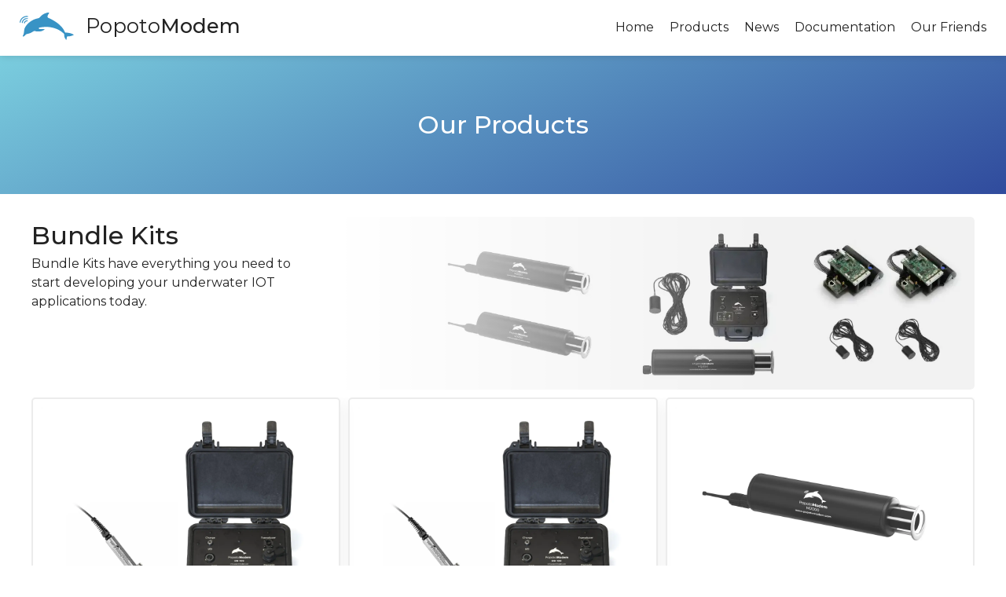

--- FILE ---
content_type: text/html
request_url: https://www.popotomodem.com/products/
body_size: 36185
content:
<!DOCTYPE html><html lang="en-US"><head><meta charSet="utf-8"/><meta http-equiv="x-ua-compatible" content="ie=edge"/><meta name="viewport" content="width=device-width, initial-scale=1, shrink-to-fit=no"/><meta name="generator" content="Gatsby 5.15.0"/><meta name="description" content="From OEM boardsets to fully enclosed M-Series Acoustic Modems, we have products for every application." data-gatsby-head="true"/><meta name="image" content="https://www.popotomodem.com/popoto-icon.png" data-gatsby-head="true"/><meta name="twitter:card" content="summary_large_image" data-gatsby-head="true"/><meta name="og:description" content="From OEM boardsets to fully enclosed M-Series Acoustic Modems, we have products for every application." data-gatsby-head="true"/><meta name="og:image" content="https://www.popotomodem.com/popoto-icon.png" data-gatsby-head="true"/><meta name="og:type" content="website" data-gatsby-head="true"/><meta name="og:url" content="https://www.popotomodem.com" data-gatsby-head="true"/><meta name="og:site_name" content="Products - Popoto Modem" data-gatsby-head="true"/><meta name="google-site-verification" content="cihpCK22lOJ2MMYdX9Lv3EqPQUY5_r5YQDjEap0q0UA" data-gatsby-head="true"/><style data-href="/styles.a20f29b35166a5beff38.css" data-identity="gatsby-global-css">@import url(https://fonts.googleapis.com/css2?family=Montserrat:wght@300;400;500;700&display=swap);:root{--popoto-darkblue:#1f4e79;--popoto-blue:#2777c3;--popoto-lightblue:#bdd7ee;--white:#fff;--popoto-lightgrey:#a0a0a0;--popoto-darkgrey:#515151;--popoto-almost-black:#222;--text-color-dark:var(--popoto-almost-black);--text-color-light:var(--white);--content-max-width:1200px;--mobile-threshold-width:768px;--popoto-ocean-gradient:linear-gradient(335deg,#304b9d,#7acdde)}*{color:var(--text-color-dark);font-family:Montserrat;margin:0;padding:0;text-decoration:none}h1,h2,h3{font-weight:500}h1,h2,h3,p{line-height:1.5}ul{list-style:none}hr{background-color:var(--popoto-darkblue);border:none;border-radius:3px;color:var(--popoto-darkblue);height:2px}button{background-color:#fff;border-radius:30px;box-shadow:5px 5px 10px rgba(0,0,0,.1);color:#000!important;font-weight:700;padding:10px 15px}button,button:hover{border:none!important}button:hover{background-color:#f3f3f3;cursor:pointer}.row{display:flex;justify-content:space-around;max-width:var(--content-max-width)}.column{display:flex;flex-direction:column;margin:10px}.container{margin-left:auto;margin-right:auto;max-width:var(--content-max-width);padding-left:15px;padding-right:15px}.break{flex-basis:100%;height:0}.centered{margin-left:auto;margin-right:auto;width:50%}.product-categories-container{display:flex;flex-direction:row;flex-wrap:wrap;justify-content:center}.product-categories-text{padding:10px 0;text-align:center}.product-categories-text hr{background-color:#000;margin:15px}.product-tile{background-color:#fff;box-shadow:3px 5px 10px rgba(0,0,0,.15);margin:15px;max-width:200px;padding:20px;transition:.2s}.product-tile:hover{box-shadow:3px 5px 20px rgba(0,0,0,.15);transform:scale(1.05)}.product-tile-text{text-align:center}.product-tile-text h2{font-size:large}.product-tile-text p{font-size:small}.file{align-items:flex-start;box-shadow:0 0 10px rgba(0,0,0,.1);display:flex;margin:10px 10px 10px 20px;padding:10px}.file:hover{background-color:#f6f6f6}.file-text-container{display:flex;flex-direction:column;margin-left:10px}.file-text-container p,a{margin-bottom:5px}.file-text-container a{font-size:small;text-decoration:underline}.file-text-container a:hover{opacity:.7}@media screen and (max-width:900px){.product-tile{flex-grow:1;margin:10px}.product-tile-text h2{font-size:larger}.product-tile-text p{font-size:medium}}@media screen and (max-width:400px){.product-tile{flex-grow:1;margin:8px}}header{background-color:#fff;box-shadow:0 0 10px rgba(0,0,0,.15);display:block;position:relative;z-index:3}.navbar{display:flex;justify-content:space-between;min-width:0;padding:14px 25px}.navbar a{flex-shrink:0;min-width:0}.nav-branding{align-items:center;display:flex;margin-right:20px;text-align:left}.nav-branding img{max-height:35px}.nav-branding h2{font-size:1.6rem;font-weight:400}.nav-branding li{padding-right:15px;vertical-align:middle}.nav-menu{align-items:center;display:flex;text-align:right}.nav-menu li{border-bottom:3px solid transparent;display:flex;font-weight:400;margin-left:20px;padding-top:6px;vertical-align:middle}.nav-menu li:hover{border-color:var(--popoto-darkgrey)}.hamburger{cursor:pointer;display:none;flex-shrink:0;min-width:0}.hamburger,.hamburger:hover{background-color:#fff;box-shadow:none}.hamburger .bar{background-color:#000;border-radius:2px;display:flex;height:3px;margin-top:5px;transition:all .3s ease-in-out;width:25px}@media screen and (max-width:900px){.hamburger{background-color:hsla(0,0%,100%,0);border:0 solid transparent;display:flex;flex-direction:column;margin-top:-4px}.hamburger.showMenu .bar:nth-child(2){opacity:0}.hamburger.showMenu .bar:first-child{transform:translateY(8px) rotate(45deg)}.hamburger.showMenu .bar:nth-child(3){transform:translateY(-8px) rotate(-45deg)}.nav-menu{box-shadow:0 0 10px rgba(0,0,0,.15);display:none;flex-direction:column;opacity:0;padding-top:68px;position:absolute;top:0;transition:all .3s ease-in-out;width:100%;z-index:5}.nav-menu li{background-color:#fff;border-bottom:none;border-top:1px solid transparent;border-color:var(--popoto-lightgrey);height:100%;margin-left:0;margin-right:auto;padding:15px 25px;text-align:left;width:100% - 50px}.nav-menu li:hover{background-color:#efefef}.nav-menu.showMenu{display:block;left:0;opacity:100%;z-index:-3}}@media screen and (max-width:400px){.nav-branding{margin-top:6px}.nav-branding img{max-height:25px}.nav-branding h2{font-size:1.2rem;font-weight:400}}footer{background-color:#fff;bottom:0;box-shadow:0 -5px 10px rgba(0,0,0,.05);position:relative;width:100%;z-index:2}.footer-container{margin:0 auto;padding:0 25px;width:var(--content-max-width)}.footer-contact-and-quicklinks,.footer-container{display:flex;flex-wrap:wrap;justify-content:space-between}.footer-contact-and-quicklinks{background-color:#fafafa;flex-direction:row;padding:15px 0}.footer-address{padding:10px 10px 10px 0;width:255px}.footer-contact{margin-top:5px}.footer-contact p{font-size:small}.footer-address h2{font-size:1.2rem;font-weight:400}.footer-usa{display:flex;justify-content:right;margin-top:12px;padding-bottom:10px}.footer-usa img{margin-right:9px;margin-top:-2px}.footer-usa p{font-size:small;text-align:right}.footer-quicklinks{align-content:center;display:flex;flex-direction:column;margin-left:auto;padding:10px 0 10px 10px;width:255px}.footer-quicklinks h3{text-align:right}.footer-quicklinks ul{display:flex;flex-wrap:wrap;justify-content:right}.footer-quicklinks ul li{padding:5px 0 5px 10px;text-align:right}.footer-base{background-color:#fff;box-shadow:0 -5px 10px rgba(0,0,0,.03);display:flex;font-size:smaller;padding-top:16px}.footer-base a{color:(--popoto-darkgrey)}.footer-base a:hover{opacity:70%}.footer-legal{display:flex;flex-direction:row;justify-content:space-between}.footer-legal li{padding-right:15px}.footer-legal li span{background:#000;border-radius:0;display:block;padding-bottom:18px;padding-right:1px}.footer-social{display:flex}.footer-social li{opacity:70%}.footer-social li:not(:first-child){padding-left:15px}.footer-build-date{margin:0 auto;max-width:var(--content-max-width);opacity:40%;padding:25px}@media screen and (max-width:900px){.footer-legal{flex-direction:column;line-height:1.5;padding-bottom:5px}.footer-legal li span{display:none}}.notfound-container{align-items:center;display:flex;flex-wrap:wrap;justify-content:space-between;margin-left:auto;margin-right:auto;max-width:var(--content-max-width);padding:48px}.acoustic-content-container{display:flex;padding-top:32px}.acoustic-content-container hr{margin:8px 0 10px;width:400px}.acoustic-showcase h2{text-align:center}.acoustic-content-container h1{margin:0 15px}.acoustic-showcase-item{box-shadow:0 0 10px rgba(0,0,0,.15);flex-wrap:wrap;margin:20px 10px;padding:30px}.acoustic-showcase-item,.acoustic-showcase-oems{align-items:center;display:flex;justify-content:space-between}.acoustic-showcase-oems{margin:10px 0}.acoustic-showcase-item h2{color:#b8b7b7;font-size:3.2rem;font-weight:300;letter-spacing:.5rem;margin:0 15px}.acoustic-showcase-item-text{color:#535353;flex-basis:65%;font-size:1.1rem;margin:15px}.acoustic-showcase-item button{margin:20px}.acoustic-showcase-oems-item{align-self:baseline;box-shadow:0 0 10px rgba(0,0,0,.15);display:flex;flex-basis:50%;flex-direction:column;flex-grow:1;justify-content:center;margin:10px;padding:30px}.acoustic-showcase-oems-item h2{color:#b8b7b7;font-size:3.2rem;font-weight:300;letter-spacing:.5rem;text-align:center}.acoustic-showcase-oems-item-image{margin:0 auto}.acoustic-showcase-oems-item br{margin-top:52px}@media screen and (max-width:900px){.acoustic-showcase-image{display:none!important}.acoustic-showcase-oems{flex-wrap:wrap}.acoustic-showcase-oems-item h2{font-size:2.8rem}.acoustic-showcase-item{justify-content:center}.acoustic-showcase-item h2{text-align:center}.acoustic-showcase-item-text{color:#535353;flex-basis:100%;font-size:1.1rem;margin:15px;text-align:center}}.documentation-banner{background:#304b9d;background:var(--popoto-ocean-gradient)}.documentation-banner-text{color:#fff;padding:48px 0 8px;text-align:center}.documentation-banner-subtext{color:#fff;font-size:larger;padding:0 0 48px;text-align:center}.documentation-banner-text h1{font-size:xx-large}.documentation-category-section{padding:20px 0}.documentation-category-section:nth-child(2n){background-color:#f5f5f5}.documentation-category-section:nth-child(2n) .file:hover{background-color:#fff}.homepage-promo{background:#e8fdfb;padding-bottom:15px;padding-top:15px}.homepage-promo h3{display:inline;padding-right:5px}.homepage-promo .container{padding:0 30px}.homepage-section-welcome{background:#304b9d;background:var(--popoto-ocean-gradient)}.homepage-welcome-container{display:flex;flex-direction:row;justify-content:space-between;padding-bottom:40px}.homepage-welcome-text{flex-grow:1;margin-right:100px;max-width:600px;padding-bottom:30px;padding-top:50px}.homepage-welcome-button-container{display:flex;padding-top:15px}.homepage-welcome-button-container button{border:3px solid #fff;color:#fff;margin-right:10px}.homepage-welcome-text h1{color:#fff;font-size:xx-large}.homepage-welcome-text hr{background-color:#fff;margin-bottom:12px;margin-top:12px}.homepage-welcome-text p{color:#fff}.homepage-main-photo{display:block;flex:0 0 250px;margin-right:50px}.homepage-section-about-us{padding:45px 0}.homepage-section-about-us h2{color:grey}.homepage-section-about-us hr{background-color:#d8d8d8;margin-bottom:12px;margin-top:8px;width:150px}.homepage-section-what-is{background-color:#fff;padding:30px 0}.homepage-what-is-container{display:flex}.homepage-what-is-iframe{aspect-ratio:16/9;border-radius:10px;clip-path:inset(1px 1px);width:900px}.homepage-what-is-text{margin-bottom:15px;margin-right:30px}.homepage-section-products{background-color:#f4f4f4;padding-bottom:45px;padding-top:20px}.homepage-contact-form{background-color:#f9f9f9;padding:50px 0}@media screen and (max-width:900px){.homepage-main-photo{display:none!important}.homepage-welcome-text{margin-right:0}.homepage-what-is-container{flex-direction:column}.homepage-what-is-iframe{width:auto}}.contact-form{padding-bottom:30px;transition:1s}.contact-form-container{border-radius:8px;box-shadow:0 0 20px rgba(0,0,0,.15);margin-left:auto;margin-right:auto;max-width:700px;padding-bottom:30px;padding-left:45px;padding-right:45px}.contact-form-text{padding-bottom:20px;padding-top:20px;text-align:center}.contact-form-text-small{font-size:small;padding-top:5px}.contact-form-text h2{font-size:x-large}input[type=company],input[type=email],input[type=phone],input[type=text],textarea{border-radius:6px;box-sizing:border-box;margin-bottom:30px;margin-top:10px;padding:12px 20px;resize:none;width:100%}.contact-form-button{margin-top:30px}.contact-form-button:disabled{background-color:#d3d3d3}.contact-form-button:disabled :hover{cursor:not-allowed}.contact-form-status-text{color:green;margin-left:20px}@media screen and (max-width:900px){.contact-form-container{padding-left:20px;padding-right:20px}}.news-banner{background:#304b9d;background:var(--popoto-ocean-gradient)}.news-banner-text{color:#fff;padding:48px 0 8px;text-align:center}.news-banner-text h1{font-size:xx-large}.news-banner-subtext{color:#fff;font-size:larger;padding:0 0 48px;text-align:center}.news-directory{display:flex;margin-bottom:10px;margin-top:30px}.news-directory-text{margin-right:10px}.news-directory hr{background-color:#d3d3d3;flex-grow:1;margin-top:9px}.news-list{display:flex;flex-direction:column-reverse;justify-content:flex-start;list-style:none}.news-list li{display:flexbox}.news-article-cover{border-radius:8px;margin-bottom:15px}.news-article-header{box-shadow:none;margin:15px 0}.news-article header a{transition:0;transition-delay:.02s}.news-article header a:hover{opacity:.7}.excerpt blockquote{border-left:7px solid var(--popoto-lightblue);margin-bottom:10px;margin-left:10px;margin-top:10px;padding-left:10px}.excerpt a{color:var(--popoto-blue);text-decoration:underline}.excerpt li{list-style:disc;margin-left:22px}.excerpt a:hover{opacity:.7}article{margin-bottom:25px}.article-read-more{margin:15px 0}.article-read-more hr{background-color:#d3d3d3;margin:5px 0}.read-more-link{color:grey;font-size:small}.read-more-link:hover{opacity:.7}.friends-banner{background:#304b9d;background:var(--popoto-ocean-gradient)}.friends-banner-text{color:#fff;padding:48px 0 8px;text-align:center}.friends-banner-subtext{color:#fff;font-size:larger;padding:0 0 48px;text-align:center}.friends-banner-text h1{font-size:xx-large}.friends-all-friends{display:flex;justify-content:center}.friends-all-friends-container{align-content:space-evenly;align-items:center;display:flex;flex-wrap:wrap;justify-content:space-evenly;justify-items:center;max-width:var(--content-max-width);overflow:hidden}.friends-friend{align-items:center;aspect-ratio:1;display:flex;justify-content:center;max-width:15%;padding:30px;position:relative}.friends-friend img{height:100%;object-fit:contain;object-position:center;width:100%}.friends-friend-overlay{background-color:hsla(0,0%,39%,0);display:flex;height:100%;justify-content:baseline;position:absolute;transition:.3s;width:100%}.friends-friend-overlay-text{color:#000;font-size:medium;font-weight:500;height:100%;opacity:0;padding:3px;position:relative;text-align:center;transition:.2s;width:100%}@media screen and (min-width:900px){.friends-friend-overlay:hover{background-color:hsla(0,0%,39%,.2)}.friends-friend-overlay:hover .friends-friend-overlay-text{opacity:1}}.products-banner{background:#304b9d;background:var(--popoto-ocean-gradient)}.products-banner-text{color:#fff;padding:64px 0;text-align:center}h1{font-size:xx-large}.product-category-banner{display:flex;margin:10px 0;max-width:var(--content-max-width)}.product-category-banner-image{border-radius:5px;filter:brightness(95%);flex:1 0 70%;-webkit-mask:linear-gradient(90deg,rgba(48,75,157,0),#fff 70%);mask:linear-gradient(90deg,rgba(48,75,157,0),#fff 70%);max-height:160px;padding:30px 0}.product-tile-flat-container{grid-template-columns:repeat(4,1fr);-webkit-mask:linear-gradient(0deg,rgba(48,75,157,0),#fff 50%);mask:linear-gradient(0deg,rgba(48,75,157,0),#fff 50%);max-height:700px}.product-tile-flat-container,.product-tile-flat-container-active{grid-column-gap:10px;grid-row-gap:10px;display:grid;overflow:hidden}.product-tile-flat-container-active{grid-template-columns:repeat(3,1fr);max-height:auto}.products-show-more{border-radius:0 0 8px 8px;margin:30px 10px}.product-tile-flat{border:2px solid #ececec;border-radius:5px;box-shadow:3px 5px 20px rgba(0,0,0,.05);display:flex;flex-direction:column;padding:10px}.product-documentation-link{color:var(--popoto-blue);font-size:smaller;margin-bottom:20px;margin-top:auto;text-align:center;text-decoration:underline}.product-documentation-link:hover{opacity:70%}.product-tile-flat-name{font-size:larger;text-align:center}.product-tile-flat-description{font-size:smaller;padding:10px 3%;text-align:center}.product-view-button{border:3px solid #8a8a8a;border-radius:6px;margin-left:20%;margin-right:20%;margin-top:auto;padding:10px;text-align:left;text-align:center}@media screen and (max-width:900px){.product-category-banner-image{align-items:left;display:none;flex:1 0}.product-tile-flat-container{grid-template-columns:repeat(2,1fr)}.product-tile-flat-container-active{grid-template-columns:repeat(2,1fr);max-height:auto}}.h1{font-size:larger}.h2{font-size:medium}.li{margin-left:15px!important}.ul{list-style:disc}</style><style>.gatsby-image-wrapper{position:relative;overflow:hidden}.gatsby-image-wrapper picture.object-fit-polyfill{position:static!important}.gatsby-image-wrapper img{bottom:0;height:100%;left:0;margin:0;max-width:none;padding:0;position:absolute;right:0;top:0;width:100%;object-fit:cover}.gatsby-image-wrapper [data-main-image]{opacity:0;transform:translateZ(0);transition:opacity .25s linear;will-change:opacity}.gatsby-image-wrapper-constrained{display:inline-block;vertical-align:top}</style><noscript><style>.gatsby-image-wrapper noscript [data-main-image]{opacity:1!important}.gatsby-image-wrapper [data-placeholder-image]{opacity:0!important}</style></noscript><script type="module">const e="undefined"!=typeof HTMLImageElement&&"loading"in HTMLImageElement.prototype;e&&document.body.addEventListener("load",(function(e){const t=e.target;if(void 0===t.dataset.mainImage)return;if(void 0===t.dataset.gatsbyImageSsr)return;let a=null,n=t;for(;null===a&&n;)void 0!==n.parentNode.dataset.gatsbyImageWrapper&&(a=n.parentNode),n=n.parentNode;const o=a.querySelector("[data-placeholder-image]"),r=new Image;r.src=t.currentSrc,r.decode().catch((()=>{})).then((()=>{t.style.opacity=1,o&&(o.style.opacity=0,o.style.transition="opacity 500ms linear")}))}),!0);</script><link rel="icon" href="/favicon-32x32.png?v=48c231cd35b32e40dc38adeb95e7522f" type="image/png"/><link rel="manifest" href="/manifest.webmanifest" crossorigin="anonymous"/><link rel="apple-touch-icon" sizes="48x48" href="/icons/icon-48x48.png?v=48c231cd35b32e40dc38adeb95e7522f"/><link rel="apple-touch-icon" sizes="72x72" href="/icons/icon-72x72.png?v=48c231cd35b32e40dc38adeb95e7522f"/><link rel="apple-touch-icon" sizes="96x96" href="/icons/icon-96x96.png?v=48c231cd35b32e40dc38adeb95e7522f"/><link rel="apple-touch-icon" sizes="144x144" href="/icons/icon-144x144.png?v=48c231cd35b32e40dc38adeb95e7522f"/><link rel="apple-touch-icon" sizes="192x192" href="/icons/icon-192x192.png?v=48c231cd35b32e40dc38adeb95e7522f"/><link rel="apple-touch-icon" sizes="256x256" href="/icons/icon-256x256.png?v=48c231cd35b32e40dc38adeb95e7522f"/><link rel="apple-touch-icon" sizes="384x384" href="/icons/icon-384x384.png?v=48c231cd35b32e40dc38adeb95e7522f"/><link rel="apple-touch-icon" sizes="512x512" href="/icons/icon-512x512.png?v=48c231cd35b32e40dc38adeb95e7522f"/><link rel="sitemap" type="application/xml" href="/sitemap-index.xml"/><title data-gatsby-head="true">Products - Popoto Modem</title></head><body><div id="___gatsby"><div style="outline:none" tabindex="-1" id="gatsby-focus-wrapper"><div><header><nav class="navbar"><a href="/"><ul class="nav-branding"><li><img src="[data-uri]" alt="Popoto Modem Logo" style="margin-bottom:-5px"/></li><li><h2>Popoto<div style="font-weight:500;display:inline">Modem</div></h2></li></ul></a><ul class="nav-menu"><li><a href="/"><div class="nav-item">Home</div></a></li><li><a aria-current="page" class="" href="/products/"><div>Products</div></a></li><li><a href="/news/"><div>News</div></a></li><li><a href="/documentation/"><div>Documentation</div></a></li><li><a href="/our-friends/"><div>Our Friends</div></a></li></ul><button class="hamburger"><span class="bar"></span><span class="bar"></span><span class="bar"></span></button></nav></header><div class="layout"><div class="content"><section class="products-banner"><h1 class="products-banner-text">Our Products</h1></section><section class="products-section-products"><div class="container"><br/><div id="bundle-kits"><div class="product-category-banner"><div class="product-category-banner-text" itemID="bundle-kits"><h1>Bundle Kits</h1><p>Bundle Kits have everything you need to start developing your underwater IOT applications today.</p></div><div data-gatsby-image-wrapper="" class="gatsby-image-wrapper gatsby-image-wrapper-constrained product-category-banner-image"><div style="max-width:1500px;display:block"><img alt="" role="presentation" aria-hidden="true" src="data:image/svg+xml;charset=utf-8,%3Csvg%20height=&#x27;360&#x27;%20width=&#x27;1500&#x27;%20xmlns=&#x27;http://www.w3.org/2000/svg&#x27;%20version=&#x27;1.1&#x27;%3E%3C/svg%3E" style="max-width:100%;display:block;position:static"/></div><img aria-hidden="true" data-placeholder-image="" style="opacity:1;transition:opacity 500ms linear" decoding="async" src="[data-uri]" alt=""/><picture><source type="image/webp" data-srcset="/static/feb84a761c43af600eac3c899f795097/7c0b6/bundle-kits-banner.webp 375w,/static/feb84a761c43af600eac3c899f795097/76887/bundle-kits-banner.webp 750w,/static/feb84a761c43af600eac3c899f795097/72fc4/bundle-kits-banner.webp 1500w" sizes="(min-width: 1500px) 1500px, 100vw"/><img data-gatsby-image-ssr="" data-main-image="" style="opacity:0" sizes="(min-width: 1500px) 1500px, 100vw" decoding="async" loading="lazy" data-src="/static/feb84a761c43af600eac3c899f795097/fa791/bundle-kits-banner.png" data-srcset="/static/feb84a761c43af600eac3c899f795097/abb3b/bundle-kits-banner.png 375w,/static/feb84a761c43af600eac3c899f795097/5132f/bundle-kits-banner.png 750w,/static/feb84a761c43af600eac3c899f795097/fa791/bundle-kits-banner.png 1500w" alt="Image of Popoto Bundle Kits"/></picture><noscript><picture><source type="image/webp" srcSet="/static/feb84a761c43af600eac3c899f795097/7c0b6/bundle-kits-banner.webp 375w,/static/feb84a761c43af600eac3c899f795097/76887/bundle-kits-banner.webp 750w,/static/feb84a761c43af600eac3c899f795097/72fc4/bundle-kits-banner.webp 1500w" sizes="(min-width: 1500px) 1500px, 100vw"/><img data-gatsby-image-ssr="" data-main-image="" style="opacity:0" sizes="(min-width: 1500px) 1500px, 100vw" decoding="async" loading="lazy" src="/static/feb84a761c43af600eac3c899f795097/fa791/bundle-kits-banner.png" srcSet="/static/feb84a761c43af600eac3c899f795097/abb3b/bundle-kits-banner.png 375w,/static/feb84a761c43af600eac3c899f795097/5132f/bundle-kits-banner.png 750w,/static/feb84a761c43af600eac3c899f795097/fa791/bundle-kits-banner.png 1500w" alt="Image of Popoto Bundle Kits"/></picture></noscript><script type="module">const t="undefined"!=typeof HTMLImageElement&&"loading"in HTMLImageElement.prototype;if(t){const t=document.querySelectorAll("img[data-main-image]");for(let e of t){e.dataset.src&&(e.setAttribute("src",e.dataset.src),e.removeAttribute("data-src")),e.dataset.srcset&&(e.setAttribute("srcset",e.dataset.srcset),e.removeAttribute("data-srcset"));const t=e.parentNode.querySelectorAll("source[data-srcset]");for(let e of t)e.setAttribute("srcset",e.dataset.srcset),e.removeAttribute("data-srcset");e.complete&&(e.style.opacity=1,e.parentNode.parentNode.querySelector("[data-placeholder-image]").style.opacity=0)}}</script></div></div><div class="product-tile-flat-container-active"><div class="product-tile-flat"><div data-gatsby-image-wrapper="" class="gatsby-image-wrapper gatsby-image-wrapper-constrained product-tile-flat-image"><div style="max-width:2000px;display:block"><img alt="" role="presentation" aria-hidden="true" src="data:image/svg+xml;charset=utf-8,%3Csvg%20height=&#x27;2000&#x27;%20width=&#x27;2000&#x27;%20xmlns=&#x27;http://www.w3.org/2000/svg&#x27;%20version=&#x27;1.1&#x27;%3E%3C/svg%3E" style="max-width:100%;display:block;position:static"/></div><img aria-hidden="true" data-placeholder-image="" style="opacity:1;transition:opacity 500ms linear" decoding="async" src="[data-uri]" alt=""/><picture><source type="image/webp" data-srcset="/static/2e3e4c314406b194da9d1a25563a1ede/5f169/M2000-with-deckbox-thumbnail.webp 500w,/static/2e3e4c314406b194da9d1a25563a1ede/3cd29/M2000-with-deckbox-thumbnail.webp 1000w,/static/2e3e4c314406b194da9d1a25563a1ede/62c39/M2000-with-deckbox-thumbnail.webp 2000w" sizes="(min-width: 2000px) 2000px, 100vw"/><img data-gatsby-image-ssr="" data-main-image="" style="opacity:0" sizes="(min-width: 2000px) 2000px, 100vw" decoding="async" loading="lazy" data-src="/static/2e3e4c314406b194da9d1a25563a1ede/f21c0/M2000-with-deckbox-thumbnail.png" data-srcset="/static/2e3e4c314406b194da9d1a25563a1ede/82c11/M2000-with-deckbox-thumbnail.png 500w,/static/2e3e4c314406b194da9d1a25563a1ede/13677/M2000-with-deckbox-thumbnail.png 1000w,/static/2e3e4c314406b194da9d1a25563a1ede/f21c0/M2000-with-deckbox-thumbnail.png 2000w" alt="Image of DB-100-55 Deckbox + M2000-55 Bundle"/></picture><noscript><picture><source type="image/webp" srcSet="/static/2e3e4c314406b194da9d1a25563a1ede/5f169/M2000-with-deckbox-thumbnail.webp 500w,/static/2e3e4c314406b194da9d1a25563a1ede/3cd29/M2000-with-deckbox-thumbnail.webp 1000w,/static/2e3e4c314406b194da9d1a25563a1ede/62c39/M2000-with-deckbox-thumbnail.webp 2000w" sizes="(min-width: 2000px) 2000px, 100vw"/><img data-gatsby-image-ssr="" data-main-image="" style="opacity:0" sizes="(min-width: 2000px) 2000px, 100vw" decoding="async" loading="lazy" src="/static/2e3e4c314406b194da9d1a25563a1ede/f21c0/M2000-with-deckbox-thumbnail.png" srcSet="/static/2e3e4c314406b194da9d1a25563a1ede/82c11/M2000-with-deckbox-thumbnail.png 500w,/static/2e3e4c314406b194da9d1a25563a1ede/13677/M2000-with-deckbox-thumbnail.png 1000w,/static/2e3e4c314406b194da9d1a25563a1ede/f21c0/M2000-with-deckbox-thumbnail.png 2000w" alt="Image of DB-100-55 Deckbox + M2000-55 Bundle"/></picture></noscript><script type="module">const t="undefined"!=typeof HTMLImageElement&&"loading"in HTMLImageElement.prototype;if(t){const t=document.querySelectorAll("img[data-main-image]");for(let e of t){e.dataset.src&&(e.setAttribute("src",e.dataset.src),e.removeAttribute("data-src")),e.dataset.srcset&&(e.setAttribute("srcset",e.dataset.srcset),e.removeAttribute("data-srcset"));const t=e.parentNode.querySelectorAll("source[data-srcset]");for(let e of t)e.setAttribute("srcset",e.dataset.srcset),e.removeAttribute("data-srcset");e.complete&&(e.style.opacity=1,e.parentNode.parentNode.querySelector("[data-placeholder-image]").style.opacity=0)}}</script></div><h2 class="product-tile-flat-name">DB-100-55 Deckbox + M2000-55 Bundle</h2><p class="product-tile-flat-description">This bundle combines a DB-100-55 Deckbox with a dunking transducer and an M2000-55 subsea modem (PMM5544 inside): everything you need to quick-start your topside to undersea communication system.</p><a class="product-documentation-link" href="/static/02e2ae27080667ae70e4ead81554b15e/PMM5544-Technical-Specifications.pdf" download="">Technical Specifications</a><a class="product-view-button" href="https://store.popotomodem.com/products/db-100-55-deckbox-m2000-55-bundle">View Product</a></div><div class="product-tile-flat"><div data-gatsby-image-wrapper="" class="gatsby-image-wrapper gatsby-image-wrapper-constrained product-tile-flat-image"><div style="max-width:2000px;display:block"><img alt="" role="presentation" aria-hidden="true" src="data:image/svg+xml;charset=utf-8,%3Csvg%20height=&#x27;2000&#x27;%20width=&#x27;2000&#x27;%20xmlns=&#x27;http://www.w3.org/2000/svg&#x27;%20version=&#x27;1.1&#x27;%3E%3C/svg%3E" style="max-width:100%;display:block;position:static"/></div><img aria-hidden="true" data-placeholder-image="" style="opacity:1;transition:opacity 500ms linear" decoding="async" src="[data-uri]" alt=""/><picture><source type="image/webp" data-srcset="/static/2e3e4c314406b194da9d1a25563a1ede/5f169/M2000-with-deckbox-thumbnail.webp 500w,/static/2e3e4c314406b194da9d1a25563a1ede/3cd29/M2000-with-deckbox-thumbnail.webp 1000w,/static/2e3e4c314406b194da9d1a25563a1ede/62c39/M2000-with-deckbox-thumbnail.webp 2000w" sizes="(min-width: 2000px) 2000px, 100vw"/><img data-gatsby-image-ssr="" data-main-image="" style="opacity:0" sizes="(min-width: 2000px) 2000px, 100vw" decoding="async" loading="lazy" data-src="/static/2e3e4c314406b194da9d1a25563a1ede/f21c0/M2000-with-deckbox-thumbnail.png" data-srcset="/static/2e3e4c314406b194da9d1a25563a1ede/82c11/M2000-with-deckbox-thumbnail.png 500w,/static/2e3e4c314406b194da9d1a25563a1ede/13677/M2000-with-deckbox-thumbnail.png 1000w,/static/2e3e4c314406b194da9d1a25563a1ede/f21c0/M2000-with-deckbox-thumbnail.png 2000w" alt="Image of DB-100-6 Deckbox + M2000-6 Bundle"/></picture><noscript><picture><source type="image/webp" srcSet="/static/2e3e4c314406b194da9d1a25563a1ede/5f169/M2000-with-deckbox-thumbnail.webp 500w,/static/2e3e4c314406b194da9d1a25563a1ede/3cd29/M2000-with-deckbox-thumbnail.webp 1000w,/static/2e3e4c314406b194da9d1a25563a1ede/62c39/M2000-with-deckbox-thumbnail.webp 2000w" sizes="(min-width: 2000px) 2000px, 100vw"/><img data-gatsby-image-ssr="" data-main-image="" style="opacity:0" sizes="(min-width: 2000px) 2000px, 100vw" decoding="async" loading="lazy" src="/static/2e3e4c314406b194da9d1a25563a1ede/f21c0/M2000-with-deckbox-thumbnail.png" srcSet="/static/2e3e4c314406b194da9d1a25563a1ede/82c11/M2000-with-deckbox-thumbnail.png 500w,/static/2e3e4c314406b194da9d1a25563a1ede/13677/M2000-with-deckbox-thumbnail.png 1000w,/static/2e3e4c314406b194da9d1a25563a1ede/f21c0/M2000-with-deckbox-thumbnail.png 2000w" alt="Image of DB-100-6 Deckbox + M2000-6 Bundle"/></picture></noscript><script type="module">const t="undefined"!=typeof HTMLImageElement&&"loading"in HTMLImageElement.prototype;if(t){const t=document.querySelectorAll("img[data-main-image]");for(let e of t){e.dataset.src&&(e.setAttribute("src",e.dataset.src),e.removeAttribute("data-src")),e.dataset.srcset&&(e.setAttribute("srcset",e.dataset.srcset),e.removeAttribute("data-srcset"));const t=e.parentNode.querySelectorAll("source[data-srcset]");for(let e of t)e.setAttribute("srcset",e.dataset.srcset),e.removeAttribute("data-srcset");e.complete&&(e.style.opacity=1,e.parentNode.parentNode.querySelector("[data-placeholder-image]").style.opacity=0)}}</script></div><h2 class="product-tile-flat-name">DB-100-6 Deckbox + M2000-6 Bundle</h2><p class="product-tile-flat-description">This bundle combines a DB-100-6 Deckbox with a dunking transducer and an M2000-6 subsea modem (PMM6081 inside): everything you need to quick-start your advanced topside to undersea communication system.</p><a class="product-documentation-link" href="/static/dd403be980422f05fb02520a5f0ba6d2/PMM6081-Technical-Specifications.pdf" download="">Technical Specifications</a><a class="product-view-button" href="https://store.popotomodem.com/products/db-100-6-deckbox-m2000-6-bundle">View Product</a></div><div class="product-tile-flat"><div data-gatsby-image-wrapper="" class="gatsby-image-wrapper gatsby-image-wrapper-constrained product-tile-flat-image"><div style="max-width:2048px;display:block"><img alt="" role="presentation" aria-hidden="true" src="data:image/svg+xml;charset=utf-8,%3Csvg%20height=&#x27;2048&#x27;%20width=&#x27;2048&#x27;%20xmlns=&#x27;http://www.w3.org/2000/svg&#x27;%20version=&#x27;1.1&#x27;%3E%3C/svg%3E" style="max-width:100%;display:block;position:static"/></div><img aria-hidden="true" data-placeholder-image="" style="opacity:1;transition:opacity 500ms linear" decoding="async" src="[data-uri]" alt=""/><picture><source type="image/webp" data-srcset="/static/c940f2890e9319cacb41cccc8f78c21e/d689f/Dual-M2000-thumbnail.webp 512w,/static/c940f2890e9319cacb41cccc8f78c21e/67ded/Dual-M2000-thumbnail.webp 1024w,/static/c940f2890e9319cacb41cccc8f78c21e/24224/Dual-M2000-thumbnail.webp 2048w" sizes="(min-width: 2048px) 2048px, 100vw"/><img data-gatsby-image-ssr="" data-main-image="" style="opacity:0" sizes="(min-width: 2048px) 2048px, 100vw" decoding="async" loading="lazy" data-src="/static/c940f2890e9319cacb41cccc8f78c21e/d0275/Dual-M2000-thumbnail.png" data-srcset="/static/c940f2890e9319cacb41cccc8f78c21e/ccc41/Dual-M2000-thumbnail.png 512w,/static/c940f2890e9319cacb41cccc8f78c21e/b5658/Dual-M2000-thumbnail.png 1024w,/static/c940f2890e9319cacb41cccc8f78c21e/d0275/Dual-M2000-thumbnail.png 2048w" alt="Image of Dual M2000 Bundle (-55 or -6)"/></picture><noscript><picture><source type="image/webp" srcSet="/static/c940f2890e9319cacb41cccc8f78c21e/d689f/Dual-M2000-thumbnail.webp 512w,/static/c940f2890e9319cacb41cccc8f78c21e/67ded/Dual-M2000-thumbnail.webp 1024w,/static/c940f2890e9319cacb41cccc8f78c21e/24224/Dual-M2000-thumbnail.webp 2048w" sizes="(min-width: 2048px) 2048px, 100vw"/><img data-gatsby-image-ssr="" data-main-image="" style="opacity:0" sizes="(min-width: 2048px) 2048px, 100vw" decoding="async" loading="lazy" src="/static/c940f2890e9319cacb41cccc8f78c21e/d0275/Dual-M2000-thumbnail.png" srcSet="/static/c940f2890e9319cacb41cccc8f78c21e/ccc41/Dual-M2000-thumbnail.png 512w,/static/c940f2890e9319cacb41cccc8f78c21e/b5658/Dual-M2000-thumbnail.png 1024w,/static/c940f2890e9319cacb41cccc8f78c21e/d0275/Dual-M2000-thumbnail.png 2048w" alt="Image of Dual M2000 Bundle (-55 or -6)"/></picture></noscript><script type="module">const t="undefined"!=typeof HTMLImageElement&&"loading"in HTMLImageElement.prototype;if(t){const t=document.querySelectorAll("img[data-main-image]");for(let e of t){e.dataset.src&&(e.setAttribute("src",e.dataset.src),e.removeAttribute("data-src")),e.dataset.srcset&&(e.setAttribute("srcset",e.dataset.srcset),e.removeAttribute("data-srcset"));const t=e.parentNode.querySelectorAll("source[data-srcset]");for(let e of t)e.setAttribute("srcset",e.dataset.srcset),e.removeAttribute("data-srcset");e.complete&&(e.style.opacity=1,e.parentNode.parentNode.querySelector("[data-placeholder-image]").style.opacity=0)}}</script></div><h2 class="product-tile-flat-name">Dual M2000 Bundle (-55 or -6)</h2><p class="product-tile-flat-description">Ready for subsea system integration, this bundle includes two M2000 subsea modems with your choice of PMM5544 (-55) or PMM6081 (-6) electronics.</p><a class="product-view-button" href="https://store.popotomodem.com/products/dual-m2000-bundle-55-or-6">View Product</a></div><div class="product-tile-flat"><div data-gatsby-image-wrapper="" class="gatsby-image-wrapper gatsby-image-wrapper-constrained product-tile-flat-image"><div style="max-width:2000px;display:block"><img alt="" role="presentation" aria-hidden="true" src="data:image/svg+xml;charset=utf-8,%3Csvg%20height=&#x27;2000&#x27;%20width=&#x27;2000&#x27;%20xmlns=&#x27;http://www.w3.org/2000/svg&#x27;%20version=&#x27;1.1&#x27;%3E%3C/svg%3E" style="max-width:100%;display:block;position:static"/></div><img aria-hidden="true" data-placeholder-image="" style="opacity:1;transition:opacity 500ms linear" decoding="async" src="[data-uri]" alt=""/><picture><source type="image/webp" data-srcset="/static/9b59667d469f115e16c6bead9dc7544f/5f169/Dual-PMM5544-OEM-bundle-thumbnail.webp 500w,/static/9b59667d469f115e16c6bead9dc7544f/3cd29/Dual-PMM5544-OEM-bundle-thumbnail.webp 1000w,/static/9b59667d469f115e16c6bead9dc7544f/62c39/Dual-PMM5544-OEM-bundle-thumbnail.webp 2000w" sizes="(min-width: 2000px) 2000px, 100vw"/><img data-gatsby-image-ssr="" data-main-image="" style="opacity:0" sizes="(min-width: 2000px) 2000px, 100vw" decoding="async" loading="lazy" data-src="/static/9b59667d469f115e16c6bead9dc7544f/f21c0/Dual-PMM5544-OEM-bundle-thumbnail.png" data-srcset="/static/9b59667d469f115e16c6bead9dc7544f/82c11/Dual-PMM5544-OEM-bundle-thumbnail.png 500w,/static/9b59667d469f115e16c6bead9dc7544f/13677/Dual-PMM5544-OEM-bundle-thumbnail.png 1000w,/static/9b59667d469f115e16c6bead9dc7544f/f21c0/Dual-PMM5544-OEM-bundle-thumbnail.png 2000w" alt="Image of Dual PMM5544 Development Kit Bundle"/></picture><noscript><picture><source type="image/webp" srcSet="/static/9b59667d469f115e16c6bead9dc7544f/5f169/Dual-PMM5544-OEM-bundle-thumbnail.webp 500w,/static/9b59667d469f115e16c6bead9dc7544f/3cd29/Dual-PMM5544-OEM-bundle-thumbnail.webp 1000w,/static/9b59667d469f115e16c6bead9dc7544f/62c39/Dual-PMM5544-OEM-bundle-thumbnail.webp 2000w" sizes="(min-width: 2000px) 2000px, 100vw"/><img data-gatsby-image-ssr="" data-main-image="" style="opacity:0" sizes="(min-width: 2000px) 2000px, 100vw" decoding="async" loading="lazy" src="/static/9b59667d469f115e16c6bead9dc7544f/f21c0/Dual-PMM5544-OEM-bundle-thumbnail.png" srcSet="/static/9b59667d469f115e16c6bead9dc7544f/82c11/Dual-PMM5544-OEM-bundle-thumbnail.png 500w,/static/9b59667d469f115e16c6bead9dc7544f/13677/Dual-PMM5544-OEM-bundle-thumbnail.png 1000w,/static/9b59667d469f115e16c6bead9dc7544f/f21c0/Dual-PMM5544-OEM-bundle-thumbnail.png 2000w" alt="Image of Dual PMM5544 Development Kit Bundle"/></picture></noscript><script type="module">const t="undefined"!=typeof HTMLImageElement&&"loading"in HTMLImageElement.prototype;if(t){const t=document.querySelectorAll("img[data-main-image]");for(let e of t){e.dataset.src&&(e.setAttribute("src",e.dataset.src),e.removeAttribute("data-src")),e.dataset.srcset&&(e.setAttribute("srcset",e.dataset.srcset),e.removeAttribute("data-srcset"));const t=e.parentNode.querySelectorAll("source[data-srcset]");for(let e of t)e.setAttribute("srcset",e.dataset.srcset),e.removeAttribute("data-srcset");e.complete&&(e.style.opacity=1,e.parentNode.parentNode.querySelector("[data-placeholder-image]").style.opacity=0)}}</script></div><h2 class="product-tile-flat-name">Dual PMM5544 Development Kit Bundle</h2><p class="product-tile-flat-description">This bundle includes two PMM5544 Development Kits designed to help you design seamless integration into ROVs, AUVs, SSB voice comms, and custom systems.</p><a class="product-documentation-link" href="/static/02e2ae27080667ae70e4ead81554b15e/PMM5544-Technical-Specifications.pdf" download="">Technical Specifications</a><a class="product-view-button" href="https://store.popotomodem.com/products/dual-pmm5544-devkit-bundle">View Product</a></div><div class="product-tile-flat"><div data-gatsby-image-wrapper="" class="gatsby-image-wrapper gatsby-image-wrapper-constrained product-tile-flat-image"><div style="max-width:2000px;display:block"><img alt="" role="presentation" aria-hidden="true" src="data:image/svg+xml;charset=utf-8,%3Csvg%20height=&#x27;2000&#x27;%20width=&#x27;2000&#x27;%20xmlns=&#x27;http://www.w3.org/2000/svg&#x27;%20version=&#x27;1.1&#x27;%3E%3C/svg%3E" style="max-width:100%;display:block;position:static"/></div><img aria-hidden="true" data-placeholder-image="" style="opacity:1;transition:opacity 500ms linear" decoding="async" src="[data-uri]" alt=""/><picture><source type="image/webp" data-srcset="/static/ceb9311065dcff8268ac0c9b07462aff/5f169/Dual-PMM6081-OEM-bundle-thumbnail.webp 500w,/static/ceb9311065dcff8268ac0c9b07462aff/3cd29/Dual-PMM6081-OEM-bundle-thumbnail.webp 1000w,/static/ceb9311065dcff8268ac0c9b07462aff/62c39/Dual-PMM6081-OEM-bundle-thumbnail.webp 2000w" sizes="(min-width: 2000px) 2000px, 100vw"/><img data-gatsby-image-ssr="" data-main-image="" style="opacity:0" sizes="(min-width: 2000px) 2000px, 100vw" decoding="async" loading="lazy" data-src="/static/ceb9311065dcff8268ac0c9b07462aff/f21c0/Dual-PMM6081-OEM-bundle-thumbnail.png" data-srcset="/static/ceb9311065dcff8268ac0c9b07462aff/82c11/Dual-PMM6081-OEM-bundle-thumbnail.png 500w,/static/ceb9311065dcff8268ac0c9b07462aff/13677/Dual-PMM6081-OEM-bundle-thumbnail.png 1000w,/static/ceb9311065dcff8268ac0c9b07462aff/f21c0/Dual-PMM6081-OEM-bundle-thumbnail.png 2000w" alt="Image of Dual PMM6081 Development Kit Bundle"/></picture><noscript><picture><source type="image/webp" srcSet="/static/ceb9311065dcff8268ac0c9b07462aff/5f169/Dual-PMM6081-OEM-bundle-thumbnail.webp 500w,/static/ceb9311065dcff8268ac0c9b07462aff/3cd29/Dual-PMM6081-OEM-bundle-thumbnail.webp 1000w,/static/ceb9311065dcff8268ac0c9b07462aff/62c39/Dual-PMM6081-OEM-bundle-thumbnail.webp 2000w" sizes="(min-width: 2000px) 2000px, 100vw"/><img data-gatsby-image-ssr="" data-main-image="" style="opacity:0" sizes="(min-width: 2000px) 2000px, 100vw" decoding="async" loading="lazy" src="/static/ceb9311065dcff8268ac0c9b07462aff/f21c0/Dual-PMM6081-OEM-bundle-thumbnail.png" srcSet="/static/ceb9311065dcff8268ac0c9b07462aff/82c11/Dual-PMM6081-OEM-bundle-thumbnail.png 500w,/static/ceb9311065dcff8268ac0c9b07462aff/13677/Dual-PMM6081-OEM-bundle-thumbnail.png 1000w,/static/ceb9311065dcff8268ac0c9b07462aff/f21c0/Dual-PMM6081-OEM-bundle-thumbnail.png 2000w" alt="Image of Dual PMM6081 Development Kit Bundle"/></picture></noscript><script type="module">const t="undefined"!=typeof HTMLImageElement&&"loading"in HTMLImageElement.prototype;if(t){const t=document.querySelectorAll("img[data-main-image]");for(let e of t){e.dataset.src&&(e.setAttribute("src",e.dataset.src),e.removeAttribute("data-src")),e.dataset.srcset&&(e.setAttribute("srcset",e.dataset.srcset),e.removeAttribute("data-srcset"));const t=e.parentNode.querySelectorAll("source[data-srcset]");for(let e of t)e.setAttribute("srcset",e.dataset.srcset),e.removeAttribute("data-srcset");e.complete&&(e.style.opacity=1,e.parentNode.parentNode.querySelector("[data-placeholder-image]").style.opacity=0)}}</script></div><h2 class="product-tile-flat-name">Dual PMM6081 Development Kit Bundle</h2><p class="product-tile-flat-description">This bundle provides two PMM6081 Development Kits engineered for developing integration into advanced vehicles and research systems.</p><a class="product-documentation-link" href="/static/dd403be980422f05fb02520a5f0ba6d2/PMM6081-Technical-Specifications.pdf" download="">Technical Specifications</a><a class="product-view-button" href="https://store.popotomodem.com/products/dual-pmm6081-devkit-bundle">View Product</a></div></div><button class="products-show-more">Show Less</button></div><div id="acoustic-modems"><div class="product-category-banner"><div class="product-category-banner-text" itemID="acoustic-modems"><h1>Acoustic Modems</h1><p>Whether in a deckbox or an undersea enclosure, our acoustic modems provide a complete underwater communications solution.</p></div><div data-gatsby-image-wrapper="" class="gatsby-image-wrapper gatsby-image-wrapper-constrained product-category-banner-image"><div style="max-width:1500px;display:block"><img alt="" role="presentation" aria-hidden="true" src="data:image/svg+xml;charset=utf-8,%3Csvg%20height=&#x27;360&#x27;%20width=&#x27;1500&#x27;%20xmlns=&#x27;http://www.w3.org/2000/svg&#x27;%20version=&#x27;1.1&#x27;%3E%3C/svg%3E" style="max-width:100%;display:block;position:static"/></div><img aria-hidden="true" data-placeholder-image="" style="opacity:1;transition:opacity 500ms linear" decoding="async" src="[data-uri]" alt=""/><picture><source type="image/webp" data-srcset="/static/b5e085a972d38e32575ccd79497bbd4a/7c0b6/modems-banner.webp 375w,/static/b5e085a972d38e32575ccd79497bbd4a/76887/modems-banner.webp 750w,/static/b5e085a972d38e32575ccd79497bbd4a/72fc4/modems-banner.webp 1500w" sizes="(min-width: 1500px) 1500px, 100vw"/><img data-gatsby-image-ssr="" data-main-image="" style="opacity:0" sizes="(min-width: 1500px) 1500px, 100vw" decoding="async" loading="lazy" data-src="/static/b5e085a972d38e32575ccd79497bbd4a/fa791/modems-banner.png" data-srcset="/static/b5e085a972d38e32575ccd79497bbd4a/abb3b/modems-banner.png 375w,/static/b5e085a972d38e32575ccd79497bbd4a/5132f/modems-banner.png 750w,/static/b5e085a972d38e32575ccd79497bbd4a/fa791/modems-banner.png 1500w" alt="Image of Popoto Acoustic Modems"/></picture><noscript><picture><source type="image/webp" srcSet="/static/b5e085a972d38e32575ccd79497bbd4a/7c0b6/modems-banner.webp 375w,/static/b5e085a972d38e32575ccd79497bbd4a/76887/modems-banner.webp 750w,/static/b5e085a972d38e32575ccd79497bbd4a/72fc4/modems-banner.webp 1500w" sizes="(min-width: 1500px) 1500px, 100vw"/><img data-gatsby-image-ssr="" data-main-image="" style="opacity:0" sizes="(min-width: 1500px) 1500px, 100vw" decoding="async" loading="lazy" src="/static/b5e085a972d38e32575ccd79497bbd4a/fa791/modems-banner.png" srcSet="/static/b5e085a972d38e32575ccd79497bbd4a/abb3b/modems-banner.png 375w,/static/b5e085a972d38e32575ccd79497bbd4a/5132f/modems-banner.png 750w,/static/b5e085a972d38e32575ccd79497bbd4a/fa791/modems-banner.png 1500w" alt="Image of Popoto Acoustic Modems"/></picture></noscript><script type="module">const t="undefined"!=typeof HTMLImageElement&&"loading"in HTMLImageElement.prototype;if(t){const t=document.querySelectorAll("img[data-main-image]");for(let e of t){e.dataset.src&&(e.setAttribute("src",e.dataset.src),e.removeAttribute("data-src")),e.dataset.srcset&&(e.setAttribute("srcset",e.dataset.srcset),e.removeAttribute("data-srcset"));const t=e.parentNode.querySelectorAll("source[data-srcset]");for(let e of t)e.setAttribute("srcset",e.dataset.srcset),e.removeAttribute("data-srcset");e.complete&&(e.style.opacity=1,e.parentNode.parentNode.querySelector("[data-placeholder-image]").style.opacity=0)}}</script></div></div><div class="product-tile-flat-container-active"><div class="product-tile-flat"><div data-gatsby-image-wrapper="" class="gatsby-image-wrapper gatsby-image-wrapper-constrained product-tile-flat-image"><div style="max-width:2048px;display:block"><img alt="" role="presentation" aria-hidden="true" src="data:image/svg+xml;charset=utf-8,%3Csvg%20height=&#x27;2048&#x27;%20width=&#x27;2048&#x27;%20xmlns=&#x27;http://www.w3.org/2000/svg&#x27;%20version=&#x27;1.1&#x27;%3E%3C/svg%3E" style="max-width:100%;display:block;position:static"/></div><img aria-hidden="true" data-placeholder-image="" style="opacity:1;transition:opacity 500ms linear" decoding="async" src="[data-uri]" alt=""/><picture><source type="image/webp" data-srcset="/static/e650238d849b091297ca46bce4b2fe44/d689f/S1000Li-thumbnail.webp 512w,/static/e650238d849b091297ca46bce4b2fe44/67ded/S1000Li-thumbnail.webp 1024w,/static/e650238d849b091297ca46bce4b2fe44/24224/S1000Li-thumbnail.webp 2048w" sizes="(min-width: 2048px) 2048px, 100vw"/><img data-gatsby-image-ssr="" data-main-image="" style="opacity:0" sizes="(min-width: 2048px) 2048px, 100vw" decoding="async" loading="lazy" data-src="/static/e650238d849b091297ca46bce4b2fe44/d0275/S1000Li-thumbnail.png" data-srcset="/static/e650238d849b091297ca46bce4b2fe44/ccc41/S1000Li-thumbnail.png 512w,/static/e650238d849b091297ca46bce4b2fe44/b5658/S1000Li-thumbnail.png 1024w,/static/e650238d849b091297ca46bce4b2fe44/d0275/S1000Li-thumbnail.png 2048w" alt="Image of Popoto S1000Li"/></picture><noscript><picture><source type="image/webp" srcSet="/static/e650238d849b091297ca46bce4b2fe44/d689f/S1000Li-thumbnail.webp 512w,/static/e650238d849b091297ca46bce4b2fe44/67ded/S1000Li-thumbnail.webp 1024w,/static/e650238d849b091297ca46bce4b2fe44/24224/S1000Li-thumbnail.webp 2048w" sizes="(min-width: 2048px) 2048px, 100vw"/><img data-gatsby-image-ssr="" data-main-image="" style="opacity:0" sizes="(min-width: 2048px) 2048px, 100vw" decoding="async" loading="lazy" src="/static/e650238d849b091297ca46bce4b2fe44/d0275/S1000Li-thumbnail.png" srcSet="/static/e650238d849b091297ca46bce4b2fe44/ccc41/S1000Li-thumbnail.png 512w,/static/e650238d849b091297ca46bce4b2fe44/b5658/S1000Li-thumbnail.png 1024w,/static/e650238d849b091297ca46bce4b2fe44/d0275/S1000Li-thumbnail.png 2048w" alt="Image of Popoto S1000Li"/></picture></noscript><script type="module">const t="undefined"!=typeof HTMLImageElement&&"loading"in HTMLImageElement.prototype;if(t){const t=document.querySelectorAll("img[data-main-image]");for(let e of t){e.dataset.src&&(e.setAttribute("src",e.dataset.src),e.removeAttribute("data-src")),e.dataset.srcset&&(e.setAttribute("srcset",e.dataset.srcset),e.removeAttribute("data-srcset"));const t=e.parentNode.querySelectorAll("source[data-srcset]");for(let e of t)e.setAttribute("srcset",e.dataset.srcset),e.removeAttribute("data-srcset");e.complete&&(e.style.opacity=1,e.parentNode.parentNode.querySelector("[data-placeholder-image]").style.opacity=0)}}</script></div><h2 class="product-tile-flat-name">Popoto S1000Li</h2><p class="product-tile-flat-description">With a sub 50mm diameter and robust aluminum housing this compact modem maintians the flexibility of the M2000 in a form factor and price that can&#x27;t be beat.</p><a class="product-documentation-link" download="">Technical Specifications</a><a class="product-view-button" href="https://store.popotomodem.com/products/s1000li">View Product</a></div><div class="product-tile-flat"><div data-gatsby-image-wrapper="" class="gatsby-image-wrapper gatsby-image-wrapper-constrained product-tile-flat-image"><div style="max-width:2048px;display:block"><img alt="" role="presentation" aria-hidden="true" src="data:image/svg+xml;charset=utf-8,%3Csvg%20height=&#x27;2048&#x27;%20width=&#x27;2048&#x27;%20xmlns=&#x27;http://www.w3.org/2000/svg&#x27;%20version=&#x27;1.1&#x27;%3E%3C/svg%3E" style="max-width:100%;display:block;position:static"/></div><img aria-hidden="true" data-placeholder-image="" style="opacity:1;transition:opacity 500ms linear" decoding="async" src="[data-uri]" alt=""/><picture><source type="image/webp" data-srcset="/static/10a9ccb79ec2e52e9e9cb6c052277e24/d689f/S1000RP-thumbnail.webp 512w,/static/10a9ccb79ec2e52e9e9cb6c052277e24/67ded/S1000RP-thumbnail.webp 1024w,/static/10a9ccb79ec2e52e9e9cb6c052277e24/24224/S1000RP-thumbnail.webp 2048w" sizes="(min-width: 2048px) 2048px, 100vw"/><img data-gatsby-image-ssr="" data-main-image="" style="opacity:0" sizes="(min-width: 2048px) 2048px, 100vw" decoding="async" loading="lazy" data-src="/static/10a9ccb79ec2e52e9e9cb6c052277e24/d0275/S1000RP-thumbnail.png" data-srcset="/static/10a9ccb79ec2e52e9e9cb6c052277e24/ccc41/S1000RP-thumbnail.png 512w,/static/10a9ccb79ec2e52e9e9cb6c052277e24/b5658/S1000RP-thumbnail.png 1024w,/static/10a9ccb79ec2e52e9e9cb6c052277e24/d0275/S1000RP-thumbnail.png 2048w" alt="Image of Popoto S1000RP"/></picture><noscript><picture><source type="image/webp" srcSet="/static/10a9ccb79ec2e52e9e9cb6c052277e24/d689f/S1000RP-thumbnail.webp 512w,/static/10a9ccb79ec2e52e9e9cb6c052277e24/67ded/S1000RP-thumbnail.webp 1024w,/static/10a9ccb79ec2e52e9e9cb6c052277e24/24224/S1000RP-thumbnail.webp 2048w" sizes="(min-width: 2048px) 2048px, 100vw"/><img data-gatsby-image-ssr="" data-main-image="" style="opacity:0" sizes="(min-width: 2048px) 2048px, 100vw" decoding="async" loading="lazy" src="/static/10a9ccb79ec2e52e9e9cb6c052277e24/d0275/S1000RP-thumbnail.png" srcSet="/static/10a9ccb79ec2e52e9e9cb6c052277e24/ccc41/S1000RP-thumbnail.png 512w,/static/10a9ccb79ec2e52e9e9cb6c052277e24/b5658/S1000RP-thumbnail.png 1024w,/static/10a9ccb79ec2e52e9e9cb6c052277e24/d0275/S1000RP-thumbnail.png 2048w" alt="Image of Popoto S1000RP"/></picture></noscript><script type="module">const t="undefined"!=typeof HTMLImageElement&&"loading"in HTMLImageElement.prototype;if(t){const t=document.querySelectorAll("img[data-main-image]");for(let e of t){e.dataset.src&&(e.setAttribute("src",e.dataset.src),e.removeAttribute("data-src")),e.dataset.srcset&&(e.setAttribute("srcset",e.dataset.srcset),e.removeAttribute("data-srcset"));const t=e.parentNode.querySelectorAll("source[data-srcset]");for(let e of t)e.setAttribute("srcset",e.dataset.srcset),e.removeAttribute("data-srcset");e.complete&&(e.style.opacity=1,e.parentNode.parentNode.querySelector("[data-placeholder-image]").style.opacity=0)}}</script></div><h2 class="product-tile-flat-name">Popoto S1000RP</h2><p class="product-tile-flat-description">All the features of our S1000Li - minus the battery, allowing for an extremely compact and affordable package for remotely-powered acoustic communication.</p><a class="product-view-button" href="https://store.popotomodem.com/products/s1000rp">View Product</a></div><div class="product-tile-flat"><div data-gatsby-image-wrapper="" class="gatsby-image-wrapper gatsby-image-wrapper-constrained product-tile-flat-image"><div style="max-width:2048px;display:block"><img alt="" role="presentation" aria-hidden="true" src="data:image/svg+xml;charset=utf-8,%3Csvg%20height=&#x27;2048&#x27;%20width=&#x27;2048&#x27;%20xmlns=&#x27;http://www.w3.org/2000/svg&#x27;%20version=&#x27;1.1&#x27;%3E%3C/svg%3E" style="max-width:100%;display:block;position:static"/></div><img aria-hidden="true" data-placeholder-image="" style="opacity:1;transition:opacity 500ms linear" decoding="async" src="[data-uri]" alt=""/><picture><source type="image/webp" data-srcset="/static/e3aa630d3f41a6d8c363755549a943f8/d689f/C1500-thumbnail.webp 512w,/static/e3aa630d3f41a6d8c363755549a943f8/67ded/C1500-thumbnail.webp 1024w,/static/e3aa630d3f41a6d8c363755549a943f8/24224/C1500-thumbnail.webp 2048w" sizes="(min-width: 2048px) 2048px, 100vw"/><img data-gatsby-image-ssr="" data-main-image="" style="opacity:0" sizes="(min-width: 2048px) 2048px, 100vw" decoding="async" loading="lazy" data-src="/static/e3aa630d3f41a6d8c363755549a943f8/d0275/C1500-thumbnail.png" data-srcset="/static/e3aa630d3f41a6d8c363755549a943f8/ccc41/C1500-thumbnail.png 512w,/static/e3aa630d3f41a6d8c363755549a943f8/b5658/C1500-thumbnail.png 1024w,/static/e3aa630d3f41a6d8c363755549a943f8/d0275/C1500-thumbnail.png 2048w" alt="Image of Popoto C1500"/></picture><noscript><picture><source type="image/webp" srcSet="/static/e3aa630d3f41a6d8c363755549a943f8/d689f/C1500-thumbnail.webp 512w,/static/e3aa630d3f41a6d8c363755549a943f8/67ded/C1500-thumbnail.webp 1024w,/static/e3aa630d3f41a6d8c363755549a943f8/24224/C1500-thumbnail.webp 2048w" sizes="(min-width: 2048px) 2048px, 100vw"/><img data-gatsby-image-ssr="" data-main-image="" style="opacity:0" sizes="(min-width: 2048px) 2048px, 100vw" decoding="async" loading="lazy" src="/static/e3aa630d3f41a6d8c363755549a943f8/d0275/C1500-thumbnail.png" srcSet="/static/e3aa630d3f41a6d8c363755549a943f8/ccc41/C1500-thumbnail.png 512w,/static/e3aa630d3f41a6d8c363755549a943f8/b5658/C1500-thumbnail.png 1024w,/static/e3aa630d3f41a6d8c363755549a943f8/d0275/C1500-thumbnail.png 2048w" alt="Image of Popoto C1500"/></picture></noscript><script type="module">const t="undefined"!=typeof HTMLImageElement&&"loading"in HTMLImageElement.prototype;if(t){const t=document.querySelectorAll("img[data-main-image]");for(let e of t){e.dataset.src&&(e.setAttribute("src",e.dataset.src),e.removeAttribute("data-src")),e.dataset.srcset&&(e.setAttribute("srcset",e.dataset.srcset),e.removeAttribute("data-srcset"));const t=e.parentNode.querySelectorAll("source[data-srcset]");for(let e of t)e.setAttribute("srcset",e.dataset.srcset),e.removeAttribute("data-srcset");e.complete&&(e.style.opacity=1,e.parentNode.parentNode.querySelector("[data-placeholder-image]").style.opacity=0)}}</script></div><h2 class="product-tile-flat-name">Popoto C1500</h2><p class="product-tile-flat-description">Featuring a 77Wh battery, the C1500 provides a compact, all-in-one package for system integration and deployment at up to 2000 meters.</p><a class="product-documentation-link" href="/static/98da14727a8945e963a784ff4b341502/C1500-Technical-Specifications.pdf" download="">Technical Specifications</a><a class="product-view-button" href="https://store.popotomodem.com/products/c1500">View Product</a></div><div class="product-tile-flat"><div data-gatsby-image-wrapper="" class="gatsby-image-wrapper gatsby-image-wrapper-constrained product-tile-flat-image"><div style="max-width:2048px;display:block"><img alt="" role="presentation" aria-hidden="true" src="data:image/svg+xml;charset=utf-8,%3Csvg%20height=&#x27;2048&#x27;%20width=&#x27;2048&#x27;%20xmlns=&#x27;http://www.w3.org/2000/svg&#x27;%20version=&#x27;1.1&#x27;%3E%3C/svg%3E" style="max-width:100%;display:block;position:static"/></div><img aria-hidden="true" data-placeholder-image="" style="opacity:1;transition:opacity 500ms linear" decoding="async" src="[data-uri]" alt=""/><picture><source type="image/webp" data-srcset="/static/d47cc54a2132f7bde12c1c0f9bc3c467/d689f/M2000-thumbnail.webp 512w,/static/d47cc54a2132f7bde12c1c0f9bc3c467/67ded/M2000-thumbnail.webp 1024w,/static/d47cc54a2132f7bde12c1c0f9bc3c467/24224/M2000-thumbnail.webp 2048w" sizes="(min-width: 2048px) 2048px, 100vw"/><img data-gatsby-image-ssr="" data-main-image="" style="opacity:0" sizes="(min-width: 2048px) 2048px, 100vw" decoding="async" loading="lazy" data-src="/static/d47cc54a2132f7bde12c1c0f9bc3c467/d0275/M2000-thumbnail.png" data-srcset="/static/d47cc54a2132f7bde12c1c0f9bc3c467/ccc41/M2000-thumbnail.png 512w,/static/d47cc54a2132f7bde12c1c0f9bc3c467/b5658/M2000-thumbnail.png 1024w,/static/d47cc54a2132f7bde12c1c0f9bc3c467/d0275/M2000-thumbnail.png 2048w" alt="Image of Popoto M2000"/></picture><noscript><picture><source type="image/webp" srcSet="/static/d47cc54a2132f7bde12c1c0f9bc3c467/d689f/M2000-thumbnail.webp 512w,/static/d47cc54a2132f7bde12c1c0f9bc3c467/67ded/M2000-thumbnail.webp 1024w,/static/d47cc54a2132f7bde12c1c0f9bc3c467/24224/M2000-thumbnail.webp 2048w" sizes="(min-width: 2048px) 2048px, 100vw"/><img data-gatsby-image-ssr="" data-main-image="" style="opacity:0" sizes="(min-width: 2048px) 2048px, 100vw" decoding="async" loading="lazy" src="/static/d47cc54a2132f7bde12c1c0f9bc3c467/d0275/M2000-thumbnail.png" srcSet="/static/d47cc54a2132f7bde12c1c0f9bc3c467/ccc41/M2000-thumbnail.png 512w,/static/d47cc54a2132f7bde12c1c0f9bc3c467/b5658/M2000-thumbnail.png 1024w,/static/d47cc54a2132f7bde12c1c0f9bc3c467/d0275/M2000-thumbnail.png 2048w" alt="Image of Popoto M2000"/></picture></noscript><script type="module">const t="undefined"!=typeof HTMLImageElement&&"loading"in HTMLImageElement.prototype;if(t){const t=document.querySelectorAll("img[data-main-image]");for(let e of t){e.dataset.src&&(e.setAttribute("src",e.dataset.src),e.removeAttribute("data-src")),e.dataset.srcset&&(e.setAttribute("srcset",e.dataset.srcset),e.removeAttribute("data-srcset"));const t=e.parentNode.querySelectorAll("source[data-srcset]");for(let e of t)e.setAttribute("srcset",e.dataset.srcset),e.removeAttribute("data-srcset");e.complete&&(e.style.opacity=1,e.parentNode.parentNode.querySelector("[data-placeholder-image]").style.opacity=0)}}</script></div><h2 class="product-tile-flat-name">Popoto M2000</h2><p class="product-tile-flat-description">Featuring a machined aluminum housing which can withstand depths of up to 2000 meters, the M2000 is both versatile and robust.</p><a class="product-documentation-link" href="/static/7151b2f8deab4a4bf1e7006da52d84c4/M2000-Technical-Specifications.pdf" download="">Technical Specifications</a><a class="product-view-button" href="https://store.popotomodem.com/products/m2000">View Product</a></div><div class="product-tile-flat"><div data-gatsby-image-wrapper="" class="gatsby-image-wrapper gatsby-image-wrapper-constrained product-tile-flat-image"><div style="max-width:2048px;display:block"><img alt="" role="presentation" aria-hidden="true" src="data:image/svg+xml;charset=utf-8,%3Csvg%20height=&#x27;2048&#x27;%20width=&#x27;2048&#x27;%20xmlns=&#x27;http://www.w3.org/2000/svg&#x27;%20version=&#x27;1.1&#x27;%3E%3C/svg%3E" style="max-width:100%;display:block;position:static"/></div><img aria-hidden="true" data-placeholder-image="" style="opacity:1;transition:opacity 500ms linear" decoding="async" src="[data-uri]" alt=""/><picture><source type="image/webp" data-srcset="/static/80246a47a324e6dc4939259e5b02c99f/d689f/M6000-thumbnail.webp 512w,/static/80246a47a324e6dc4939259e5b02c99f/67ded/M6000-thumbnail.webp 1024w,/static/80246a47a324e6dc4939259e5b02c99f/24224/M6000-thumbnail.webp 2048w" sizes="(min-width: 2048px) 2048px, 100vw"/><img data-gatsby-image-ssr="" data-main-image="" style="opacity:0" sizes="(min-width: 2048px) 2048px, 100vw" decoding="async" loading="lazy" data-src="/static/80246a47a324e6dc4939259e5b02c99f/d0275/M6000-thumbnail.png" data-srcset="/static/80246a47a324e6dc4939259e5b02c99f/ccc41/M6000-thumbnail.png 512w,/static/80246a47a324e6dc4939259e5b02c99f/b5658/M6000-thumbnail.png 1024w,/static/80246a47a324e6dc4939259e5b02c99f/d0275/M6000-thumbnail.png 2048w" alt="Image of Popoto M6000"/></picture><noscript><picture><source type="image/webp" srcSet="/static/80246a47a324e6dc4939259e5b02c99f/d689f/M6000-thumbnail.webp 512w,/static/80246a47a324e6dc4939259e5b02c99f/67ded/M6000-thumbnail.webp 1024w,/static/80246a47a324e6dc4939259e5b02c99f/24224/M6000-thumbnail.webp 2048w" sizes="(min-width: 2048px) 2048px, 100vw"/><img data-gatsby-image-ssr="" data-main-image="" style="opacity:0" sizes="(min-width: 2048px) 2048px, 100vw" decoding="async" loading="lazy" src="/static/80246a47a324e6dc4939259e5b02c99f/d0275/M6000-thumbnail.png" srcSet="/static/80246a47a324e6dc4939259e5b02c99f/ccc41/M6000-thumbnail.png 512w,/static/80246a47a324e6dc4939259e5b02c99f/b5658/M6000-thumbnail.png 1024w,/static/80246a47a324e6dc4939259e5b02c99f/d0275/M6000-thumbnail.png 2048w" alt="Image of Popoto M6000"/></picture></noscript><script type="module">const t="undefined"!=typeof HTMLImageElement&&"loading"in HTMLImageElement.prototype;if(t){const t=document.querySelectorAll("img[data-main-image]");for(let e of t){e.dataset.src&&(e.setAttribute("src",e.dataset.src),e.removeAttribute("data-src")),e.dataset.srcset&&(e.setAttribute("srcset",e.dataset.srcset),e.removeAttribute("data-srcset"));const t=e.parentNode.querySelectorAll("source[data-srcset]");for(let e of t)e.setAttribute("srcset",e.dataset.srcset),e.removeAttribute("data-srcset");e.complete&&(e.style.opacity=1,e.parentNode.parentNode.querySelector("[data-placeholder-image]").style.opacity=0)}}</script></div><h2 class="product-tile-flat-name">Popoto M6000</h2><p class="product-tile-flat-description">Housed in an incredibly rugged machined titanium enclosure, the M6000 can withstand depths of up to 6000 meters.</p><a class="product-view-button" href="https://store.popotomodem.com/products/m6000">View Product</a></div><div class="product-tile-flat"><div data-gatsby-image-wrapper="" class="gatsby-image-wrapper gatsby-image-wrapper-constrained product-tile-flat-image"><div style="max-width:2000px;display:block"><img alt="" role="presentation" aria-hidden="true" src="data:image/svg+xml;charset=utf-8,%3Csvg%20height=&#x27;2000&#x27;%20width=&#x27;2000&#x27;%20xmlns=&#x27;http://www.w3.org/2000/svg&#x27;%20version=&#x27;1.1&#x27;%3E%3C/svg%3E" style="max-width:100%;display:block;position:static"/></div><img aria-hidden="true" data-placeholder-image="" style="opacity:1;transition:opacity 500ms linear" decoding="async" src="[data-uri]" alt=""/><picture><source type="image/webp" data-srcset="/static/95ddb741b5adce2d7112d387399d65e0/5f169/deckbox-thumbnail.webp 500w,/static/95ddb741b5adce2d7112d387399d65e0/3cd29/deckbox-thumbnail.webp 1000w,/static/95ddb741b5adce2d7112d387399d65e0/62c39/deckbox-thumbnail.webp 2000w" sizes="(min-width: 2000px) 2000px, 100vw"/><img data-gatsby-image-ssr="" data-main-image="" style="opacity:0" sizes="(min-width: 2000px) 2000px, 100vw" decoding="async" loading="lazy" data-src="/static/95ddb741b5adce2d7112d387399d65e0/f21c0/deckbox-thumbnail.png" data-srcset="/static/95ddb741b5adce2d7112d387399d65e0/82c11/deckbox-thumbnail.png 500w,/static/95ddb741b5adce2d7112d387399d65e0/13677/deckbox-thumbnail.png 1000w,/static/95ddb741b5adce2d7112d387399d65e0/f21c0/deckbox-thumbnail.png 2000w" alt="Image of Popoto Deckbox"/></picture><noscript><picture><source type="image/webp" srcSet="/static/95ddb741b5adce2d7112d387399d65e0/5f169/deckbox-thumbnail.webp 500w,/static/95ddb741b5adce2d7112d387399d65e0/3cd29/deckbox-thumbnail.webp 1000w,/static/95ddb741b5adce2d7112d387399d65e0/62c39/deckbox-thumbnail.webp 2000w" sizes="(min-width: 2000px) 2000px, 100vw"/><img data-gatsby-image-ssr="" data-main-image="" style="opacity:0" sizes="(min-width: 2000px) 2000px, 100vw" decoding="async" loading="lazy" src="/static/95ddb741b5adce2d7112d387399d65e0/f21c0/deckbox-thumbnail.png" srcSet="/static/95ddb741b5adce2d7112d387399d65e0/82c11/deckbox-thumbnail.png 500w,/static/95ddb741b5adce2d7112d387399d65e0/13677/deckbox-thumbnail.png 1000w,/static/95ddb741b5adce2d7112d387399d65e0/f21c0/deckbox-thumbnail.png 2000w" alt="Image of Popoto Deckbox"/></picture></noscript><script type="module">const t="undefined"!=typeof HTMLImageElement&&"loading"in HTMLImageElement.prototype;if(t){const t=document.querySelectorAll("img[data-main-image]");for(let e of t){e.dataset.src&&(e.setAttribute("src",e.dataset.src),e.removeAttribute("data-src")),e.dataset.srcset&&(e.setAttribute("srcset",e.dataset.srcset),e.removeAttribute("data-srcset"));const t=e.parentNode.querySelectorAll("source[data-srcset]");for(let e of t)e.setAttribute("srcset",e.dataset.srcset),e.removeAttribute("data-srcset");e.complete&&(e.style.opacity=1,e.parentNode.parentNode.querySelector("[data-placeholder-image]").style.opacity=0)}}</script></div><h2 class="product-tile-flat-name">Popoto Deckbox</h2><p class="product-tile-flat-description">Harnessing all of the power of our latest electronics, this deckbox provides 100W of transmit power in a convenient, rugged Pelican case.</p><a class="product-view-button" href="https://store.popotomodem.com/products/deckbox?variant=48760695718072">View Product</a></div></div><button class="products-show-more">Show Less</button></div><div id="oem-acoustic-modems"><div class="product-category-banner"><div class="product-category-banner-text" itemID="oem-acoustic-modems"><h1>OEM Acoustic Modems</h1><p>Our acoustic modem board sets are perfect for integration into final end products.</p></div><div data-gatsby-image-wrapper="" class="gatsby-image-wrapper gatsby-image-wrapper-constrained product-category-banner-image"><div style="max-width:1500px;display:block"><img alt="" role="presentation" aria-hidden="true" src="data:image/svg+xml;charset=utf-8,%3Csvg%20height=&#x27;360&#x27;%20width=&#x27;1500&#x27;%20xmlns=&#x27;http://www.w3.org/2000/svg&#x27;%20version=&#x27;1.1&#x27;%3E%3C/svg%3E" style="max-width:100%;display:block;position:static"/></div><img aria-hidden="true" data-placeholder-image="" style="opacity:1;transition:opacity 500ms linear" decoding="async" src="[data-uri]" alt=""/><picture><source type="image/webp" data-srcset="/static/26bd52b865f08bb4a20c929c95d2169e/7c0b6/OEMs-banner.webp 375w,/static/26bd52b865f08bb4a20c929c95d2169e/76887/OEMs-banner.webp 750w,/static/26bd52b865f08bb4a20c929c95d2169e/72fc4/OEMs-banner.webp 1500w" sizes="(min-width: 1500px) 1500px, 100vw"/><img data-gatsby-image-ssr="" data-main-image="" style="opacity:0" sizes="(min-width: 1500px) 1500px, 100vw" decoding="async" loading="lazy" data-src="/static/26bd52b865f08bb4a20c929c95d2169e/fa791/OEMs-banner.png" data-srcset="/static/26bd52b865f08bb4a20c929c95d2169e/abb3b/OEMs-banner.png 375w,/static/26bd52b865f08bb4a20c929c95d2169e/5132f/OEMs-banner.png 750w,/static/26bd52b865f08bb4a20c929c95d2169e/fa791/OEMs-banner.png 1500w" alt="Image of Popoto OEM Acoustic Modems"/></picture><noscript><picture><source type="image/webp" srcSet="/static/26bd52b865f08bb4a20c929c95d2169e/7c0b6/OEMs-banner.webp 375w,/static/26bd52b865f08bb4a20c929c95d2169e/76887/OEMs-banner.webp 750w,/static/26bd52b865f08bb4a20c929c95d2169e/72fc4/OEMs-banner.webp 1500w" sizes="(min-width: 1500px) 1500px, 100vw"/><img data-gatsby-image-ssr="" data-main-image="" style="opacity:0" sizes="(min-width: 1500px) 1500px, 100vw" decoding="async" loading="lazy" src="/static/26bd52b865f08bb4a20c929c95d2169e/fa791/OEMs-banner.png" srcSet="/static/26bd52b865f08bb4a20c929c95d2169e/abb3b/OEMs-banner.png 375w,/static/26bd52b865f08bb4a20c929c95d2169e/5132f/OEMs-banner.png 750w,/static/26bd52b865f08bb4a20c929c95d2169e/fa791/OEMs-banner.png 1500w" alt="Image of Popoto OEM Acoustic Modems"/></picture></noscript><script type="module">const t="undefined"!=typeof HTMLImageElement&&"loading"in HTMLImageElement.prototype;if(t){const t=document.querySelectorAll("img[data-main-image]");for(let e of t){e.dataset.src&&(e.setAttribute("src",e.dataset.src),e.removeAttribute("data-src")),e.dataset.srcset&&(e.setAttribute("srcset",e.dataset.srcset),e.removeAttribute("data-srcset"));const t=e.parentNode.querySelectorAll("source[data-srcset]");for(let e of t)e.setAttribute("srcset",e.dataset.srcset),e.removeAttribute("data-srcset");e.complete&&(e.style.opacity=1,e.parentNode.parentNode.querySelector("[data-placeholder-image]").style.opacity=0)}}</script></div></div><div class="product-tile-flat-container-active"><div class="product-tile-flat"><div data-gatsby-image-wrapper="" class="gatsby-image-wrapper gatsby-image-wrapper-constrained product-tile-flat-image"><div style="max-width:2000px;display:block"><img alt="" role="presentation" aria-hidden="true" src="data:image/svg+xml;charset=utf-8,%3Csvg%20height=&#x27;2000&#x27;%20width=&#x27;2000&#x27;%20xmlns=&#x27;http://www.w3.org/2000/svg&#x27;%20version=&#x27;1.1&#x27;%3E%3C/svg%3E" style="max-width:100%;display:block;position:static"/></div><img aria-hidden="true" data-placeholder-image="" style="opacity:1;transition:opacity 500ms linear" decoding="async" src="[data-uri]" alt=""/><picture><source type="image/webp" data-srcset="/static/cf6f40c85a68a736f3ec7ef2047de36e/5f169/PMM6081-devkit-thumbnail.webp 500w,/static/cf6f40c85a68a736f3ec7ef2047de36e/3cd29/PMM6081-devkit-thumbnail.webp 1000w,/static/cf6f40c85a68a736f3ec7ef2047de36e/62c39/PMM6081-devkit-thumbnail.webp 2000w" sizes="(min-width: 2000px) 2000px, 100vw"/><img data-gatsby-image-ssr="" data-main-image="" style="opacity:0" sizes="(min-width: 2000px) 2000px, 100vw" decoding="async" loading="lazy" data-src="/static/cf6f40c85a68a736f3ec7ef2047de36e/f21c0/PMM6081-devkit-thumbnail.png" data-srcset="/static/cf6f40c85a68a736f3ec7ef2047de36e/82c11/PMM6081-devkit-thumbnail.png 500w,/static/cf6f40c85a68a736f3ec7ef2047de36e/13677/PMM6081-devkit-thumbnail.png 1000w,/static/cf6f40c85a68a736f3ec7ef2047de36e/f21c0/PMM6081-devkit-thumbnail.png 2000w" alt="Image of Popoto PMM6081 Lab-Mounted Devkit"/></picture><noscript><picture><source type="image/webp" srcSet="/static/cf6f40c85a68a736f3ec7ef2047de36e/5f169/PMM6081-devkit-thumbnail.webp 500w,/static/cf6f40c85a68a736f3ec7ef2047de36e/3cd29/PMM6081-devkit-thumbnail.webp 1000w,/static/cf6f40c85a68a736f3ec7ef2047de36e/62c39/PMM6081-devkit-thumbnail.webp 2000w" sizes="(min-width: 2000px) 2000px, 100vw"/><img data-gatsby-image-ssr="" data-main-image="" style="opacity:0" sizes="(min-width: 2000px) 2000px, 100vw" decoding="async" loading="lazy" src="/static/cf6f40c85a68a736f3ec7ef2047de36e/f21c0/PMM6081-devkit-thumbnail.png" srcSet="/static/cf6f40c85a68a736f3ec7ef2047de36e/82c11/PMM6081-devkit-thumbnail.png 500w,/static/cf6f40c85a68a736f3ec7ef2047de36e/13677/PMM6081-devkit-thumbnail.png 1000w,/static/cf6f40c85a68a736f3ec7ef2047de36e/f21c0/PMM6081-devkit-thumbnail.png 2000w" alt="Image of Popoto PMM6081 Lab-Mounted Devkit"/></picture></noscript><script type="module">const t="undefined"!=typeof HTMLImageElement&&"loading"in HTMLImageElement.prototype;if(t){const t=document.querySelectorAll("img[data-main-image]");for(let e of t){e.dataset.src&&(e.setAttribute("src",e.dataset.src),e.removeAttribute("data-src")),e.dataset.srcset&&(e.setAttribute("srcset",e.dataset.srcset),e.removeAttribute("data-srcset"));const t=e.parentNode.querySelectorAll("source[data-srcset]");for(let e of t)e.setAttribute("srcset",e.dataset.srcset),e.removeAttribute("data-srcset");e.complete&&(e.style.opacity=1,e.parentNode.parentNode.querySelector("[data-placeholder-image]").style.opacity=0)}}</script></div><h2 class="product-tile-flat-name">Popoto PMM6081 Lab-Mounted Devkit</h2><p class="product-tile-flat-description">Includes lab-mounted modem with interface board, 22v Li-Ion battery, and 28 kHz transducer with a 1m cable. Featuring a new quad-core processor and 8 channels of input, coupled with a 100W transmitter and impressive data rates up to 5kbps, the Popoto PMM6081 redefines performance in our product line.</p><a class="product-documentation-link" href="/static/dd403be980422f05fb02520a5f0ba6d2/PMM6081-Technical-Specifications.pdf" download="">Technical Specifications</a><a class="product-view-button" href="https://store.popotomodem.com/products/pmm6081-lab-mounted-development-kit">View Product</a></div><div class="product-tile-flat"><div data-gatsby-image-wrapper="" class="gatsby-image-wrapper gatsby-image-wrapper-constrained product-tile-flat-image"><div style="max-width:2000px;display:block"><img alt="" role="presentation" aria-hidden="true" src="data:image/svg+xml;charset=utf-8,%3Csvg%20height=&#x27;2000&#x27;%20width=&#x27;2000&#x27;%20xmlns=&#x27;http://www.w3.org/2000/svg&#x27;%20version=&#x27;1.1&#x27;%3E%3C/svg%3E" style="max-width:100%;display:block;position:static"/></div><img aria-hidden="true" data-placeholder-image="" style="opacity:1;transition:opacity 500ms linear" decoding="async" src="[data-uri]" alt=""/><picture><source type="image/webp" data-srcset="/static/d8a54e150a3a11bb53b09be4684a315c/5f169/PMM5544-devkit-thumbnail.webp 500w,/static/d8a54e150a3a11bb53b09be4684a315c/3cd29/PMM5544-devkit-thumbnail.webp 1000w,/static/d8a54e150a3a11bb53b09be4684a315c/62c39/PMM5544-devkit-thumbnail.webp 2000w" sizes="(min-width: 2000px) 2000px, 100vw"/><img data-gatsby-image-ssr="" data-main-image="" style="opacity:0" sizes="(min-width: 2000px) 2000px, 100vw" decoding="async" loading="lazy" data-src="/static/d8a54e150a3a11bb53b09be4684a315c/f21c0/PMM5544-devkit-thumbnail.png" data-srcset="/static/d8a54e150a3a11bb53b09be4684a315c/82c11/PMM5544-devkit-thumbnail.png 500w,/static/d8a54e150a3a11bb53b09be4684a315c/13677/PMM5544-devkit-thumbnail.png 1000w,/static/d8a54e150a3a11bb53b09be4684a315c/f21c0/PMM5544-devkit-thumbnail.png 2000w" alt="Image of Popoto PMM5544 Lab-Mounted Devkit"/></picture><noscript><picture><source type="image/webp" srcSet="/static/d8a54e150a3a11bb53b09be4684a315c/5f169/PMM5544-devkit-thumbnail.webp 500w,/static/d8a54e150a3a11bb53b09be4684a315c/3cd29/PMM5544-devkit-thumbnail.webp 1000w,/static/d8a54e150a3a11bb53b09be4684a315c/62c39/PMM5544-devkit-thumbnail.webp 2000w" sizes="(min-width: 2000px) 2000px, 100vw"/><img data-gatsby-image-ssr="" data-main-image="" style="opacity:0" sizes="(min-width: 2000px) 2000px, 100vw" decoding="async" loading="lazy" src="/static/d8a54e150a3a11bb53b09be4684a315c/f21c0/PMM5544-devkit-thumbnail.png" srcSet="/static/d8a54e150a3a11bb53b09be4684a315c/82c11/PMM5544-devkit-thumbnail.png 500w,/static/d8a54e150a3a11bb53b09be4684a315c/13677/PMM5544-devkit-thumbnail.png 1000w,/static/d8a54e150a3a11bb53b09be4684a315c/f21c0/PMM5544-devkit-thumbnail.png 2000w" alt="Image of Popoto PMM5544 Lab-Mounted Devkit"/></picture></noscript><script type="module">const t="undefined"!=typeof HTMLImageElement&&"loading"in HTMLImageElement.prototype;if(t){const t=document.querySelectorAll("img[data-main-image]");for(let e of t){e.dataset.src&&(e.setAttribute("src",e.dataset.src),e.removeAttribute("data-src")),e.dataset.srcset&&(e.setAttribute("srcset",e.dataset.srcset),e.removeAttribute("data-srcset"));const t=e.parentNode.querySelectorAll("source[data-srcset]");for(let e of t)e.setAttribute("srcset",e.dataset.srcset),e.removeAttribute("data-srcset");e.complete&&(e.style.opacity=1,e.parentNode.parentNode.querySelector("[data-placeholder-image]").style.opacity=0)}}</script></div><h2 class="product-tile-flat-name">Popoto PMM5544 Lab-Mounted Devkit</h2><p class="product-tile-flat-description">Includes lab-mounted modem with interface board, 22v Li-Ion battery, and 28 kHz transducer with a 1m cable. Highly suited for integration on ROVs, AUVs, or diver comms, the PMM544 OEM acoustic modem provides high-speed, long range acoustic communications and advanced processing, all in one compact 2-board package. </p><a class="product-documentation-link" href="/static/02e2ae27080667ae70e4ead81554b15e/PMM5544-Technical-Specifications.pdf" download="">Technical Specifications</a><a class="product-view-button" href="https://store.popotomodem.com/products/pmm5544-lab-mounted-development-kit">View Product</a></div><div class="product-tile-flat"><div data-gatsby-image-wrapper="" class="gatsby-image-wrapper gatsby-image-wrapper-constrained product-tile-flat-image"><div style="max-width:2000px;display:block"><img alt="" role="presentation" aria-hidden="true" src="data:image/svg+xml;charset=utf-8,%3Csvg%20height=&#x27;2000&#x27;%20width=&#x27;2000&#x27;%20xmlns=&#x27;http://www.w3.org/2000/svg&#x27;%20version=&#x27;1.1&#x27;%3E%3C/svg%3E" style="max-width:100%;display:block;position:static"/></div><img aria-hidden="true" data-placeholder-image="" style="opacity:1;transition:opacity 500ms linear" decoding="async" src="[data-uri]" alt=""/><picture><source type="image/webp" data-srcset="/static/a49adf755813f6ed1f03c2fd961e8118/5f169/PMM6081-thumbnail.webp 500w,/static/a49adf755813f6ed1f03c2fd961e8118/3cd29/PMM6081-thumbnail.webp 1000w,/static/a49adf755813f6ed1f03c2fd961e8118/62c39/PMM6081-thumbnail.webp 2000w" sizes="(min-width: 2000px) 2000px, 100vw"/><img data-gatsby-image-ssr="" data-main-image="" style="opacity:0" sizes="(min-width: 2000px) 2000px, 100vw" decoding="async" loading="lazy" data-src="/static/a49adf755813f6ed1f03c2fd961e8118/f21c0/PMM6081-thumbnail.png" data-srcset="/static/a49adf755813f6ed1f03c2fd961e8118/82c11/PMM6081-thumbnail.png 500w,/static/a49adf755813f6ed1f03c2fd961e8118/13677/PMM6081-thumbnail.png 1000w,/static/a49adf755813f6ed1f03c2fd961e8118/f21c0/PMM6081-thumbnail.png 2000w" alt="Image of Popoto PMM6081"/></picture><noscript><picture><source type="image/webp" srcSet="/static/a49adf755813f6ed1f03c2fd961e8118/5f169/PMM6081-thumbnail.webp 500w,/static/a49adf755813f6ed1f03c2fd961e8118/3cd29/PMM6081-thumbnail.webp 1000w,/static/a49adf755813f6ed1f03c2fd961e8118/62c39/PMM6081-thumbnail.webp 2000w" sizes="(min-width: 2000px) 2000px, 100vw"/><img data-gatsby-image-ssr="" data-main-image="" style="opacity:0" sizes="(min-width: 2000px) 2000px, 100vw" decoding="async" loading="lazy" src="/static/a49adf755813f6ed1f03c2fd961e8118/f21c0/PMM6081-thumbnail.png" srcSet="/static/a49adf755813f6ed1f03c2fd961e8118/82c11/PMM6081-thumbnail.png 500w,/static/a49adf755813f6ed1f03c2fd961e8118/13677/PMM6081-thumbnail.png 1000w,/static/a49adf755813f6ed1f03c2fd961e8118/f21c0/PMM6081-thumbnail.png 2000w" alt="Image of Popoto PMM6081"/></picture></noscript><script type="module">const t="undefined"!=typeof HTMLImageElement&&"loading"in HTMLImageElement.prototype;if(t){const t=document.querySelectorAll("img[data-main-image]");for(let e of t){e.dataset.src&&(e.setAttribute("src",e.dataset.src),e.removeAttribute("data-src")),e.dataset.srcset&&(e.setAttribute("srcset",e.dataset.srcset),e.removeAttribute("data-srcset"));const t=e.parentNode.querySelectorAll("source[data-srcset]");for(let e of t)e.setAttribute("srcset",e.dataset.srcset),e.removeAttribute("data-srcset");e.complete&&(e.style.opacity=1,e.parentNode.parentNode.querySelector("[data-placeholder-image]").style.opacity=0)}}</script></div><h2 class="product-tile-flat-name">Popoto PMM6081</h2><p class="product-tile-flat-description">Featuring a new quad-core processor and 8 channels of input, coupled with a 100W transmitter and impressive data rates up to 5kbps, the Popoto PMM6081 redefines performance in our product line.</p><a class="product-documentation-link" href="/static/dd403be980422f05fb02520a5f0ba6d2/PMM6081-Technical-Specifications.pdf" download="">Technical Specifications</a><a class="product-view-button" href="https://store.popotomodem.com/products/pmm6081">View Product</a></div><div class="product-tile-flat"><div data-gatsby-image-wrapper="" class="gatsby-image-wrapper gatsby-image-wrapper-constrained product-tile-flat-image"><div style="max-width:2000px;display:block"><img alt="" role="presentation" aria-hidden="true" src="data:image/svg+xml;charset=utf-8,%3Csvg%20height=&#x27;2000&#x27;%20width=&#x27;2000&#x27;%20xmlns=&#x27;http://www.w3.org/2000/svg&#x27;%20version=&#x27;1.1&#x27;%3E%3C/svg%3E" style="max-width:100%;display:block;position:static"/></div><img aria-hidden="true" data-placeholder-image="" style="opacity:1;transition:opacity 500ms linear" decoding="async" src="[data-uri]" alt=""/><picture><source type="image/webp" data-srcset="/static/f142abd9df77e86214de91ee551d33ea/5f169/PMM5544-thumbnail.webp 500w,/static/f142abd9df77e86214de91ee551d33ea/3cd29/PMM5544-thumbnail.webp 1000w,/static/f142abd9df77e86214de91ee551d33ea/62c39/PMM5544-thumbnail.webp 2000w" sizes="(min-width: 2000px) 2000px, 100vw"/><img data-gatsby-image-ssr="" data-main-image="" style="opacity:0" sizes="(min-width: 2000px) 2000px, 100vw" decoding="async" loading="lazy" data-src="/static/f142abd9df77e86214de91ee551d33ea/f21c0/PMM5544-thumbnail.png" data-srcset="/static/f142abd9df77e86214de91ee551d33ea/82c11/PMM5544-thumbnail.png 500w,/static/f142abd9df77e86214de91ee551d33ea/13677/PMM5544-thumbnail.png 1000w,/static/f142abd9df77e86214de91ee551d33ea/f21c0/PMM5544-thumbnail.png 2000w" alt="Image of Popoto PMM5544"/></picture><noscript><picture><source type="image/webp" srcSet="/static/f142abd9df77e86214de91ee551d33ea/5f169/PMM5544-thumbnail.webp 500w,/static/f142abd9df77e86214de91ee551d33ea/3cd29/PMM5544-thumbnail.webp 1000w,/static/f142abd9df77e86214de91ee551d33ea/62c39/PMM5544-thumbnail.webp 2000w" sizes="(min-width: 2000px) 2000px, 100vw"/><img data-gatsby-image-ssr="" data-main-image="" style="opacity:0" sizes="(min-width: 2000px) 2000px, 100vw" decoding="async" loading="lazy" src="/static/f142abd9df77e86214de91ee551d33ea/f21c0/PMM5544-thumbnail.png" srcSet="/static/f142abd9df77e86214de91ee551d33ea/82c11/PMM5544-thumbnail.png 500w,/static/f142abd9df77e86214de91ee551d33ea/13677/PMM5544-thumbnail.png 1000w,/static/f142abd9df77e86214de91ee551d33ea/f21c0/PMM5544-thumbnail.png 2000w" alt="Image of Popoto PMM5544"/></picture></noscript><script type="module">const t="undefined"!=typeof HTMLImageElement&&"loading"in HTMLImageElement.prototype;if(t){const t=document.querySelectorAll("img[data-main-image]");for(let e of t){e.dataset.src&&(e.setAttribute("src",e.dataset.src),e.removeAttribute("data-src")),e.dataset.srcset&&(e.setAttribute("srcset",e.dataset.srcset),e.removeAttribute("data-srcset"));const t=e.parentNode.querySelectorAll("source[data-srcset]");for(let e of t)e.setAttribute("srcset",e.dataset.srcset),e.removeAttribute("data-srcset");e.complete&&(e.style.opacity=1,e.parentNode.parentNode.querySelector("[data-placeholder-image]").style.opacity=0)}}</script></div><h2 class="product-tile-flat-name">Popoto PMM5544</h2><p class="product-tile-flat-description">Highly suited for integration on ROVs, AUVs, or diver comms, the PMM544 OEM acoustic modem provides high-speed, long range acoustic communications and advanced processing, all in one compact 2-board package. </p><a class="product-documentation-link" href="/static/02e2ae27080667ae70e4ead81554b15e/PMM5544-Technical-Specifications.pdf" download="">Technical Specifications</a><a class="product-view-button" href="https://store.popotomodem.com/products/pmm5544-oem-boardset-only">View Product</a></div><div class="product-tile-flat"><div data-gatsby-image-wrapper="" class="gatsby-image-wrapper gatsby-image-wrapper-constrained product-tile-flat-image"><div style="max-width:3264px;display:block"><img alt="" role="presentation" aria-hidden="true" src="data:image/svg+xml;charset=utf-8,%3Csvg%20height=&#x27;3264&#x27;%20width=&#x27;3264&#x27;%20xmlns=&#x27;http://www.w3.org/2000/svg&#x27;%20version=&#x27;1.1&#x27;%3E%3C/svg%3E" style="max-width:100%;display:block;position:static"/></div><img aria-hidden="true" data-placeholder-image="" style="opacity:1;transition:opacity 500ms linear" decoding="async" src="[data-uri]" alt=""/><picture><source type="image/webp" data-srcset="/static/31e3aad55b94bfc6c78be5587ceaf1b0/c139e/PMM4511-thumbnail.webp 816w,/static/31e3aad55b94bfc6c78be5587ceaf1b0/5b799/PMM4511-thumbnail.webp 1632w,/static/31e3aad55b94bfc6c78be5587ceaf1b0/6ed81/PMM4511-thumbnail.webp 3264w" sizes="(min-width: 3264px) 3264px, 100vw"/><img data-gatsby-image-ssr="" data-main-image="" style="opacity:0" sizes="(min-width: 3264px) 3264px, 100vw" decoding="async" loading="lazy" data-src="/static/31e3aad55b94bfc6c78be5587ceaf1b0/c4f34/PMM4511-thumbnail.png" data-srcset="/static/31e3aad55b94bfc6c78be5587ceaf1b0/c393c/PMM4511-thumbnail.png 816w,/static/31e3aad55b94bfc6c78be5587ceaf1b0/d20b4/PMM4511-thumbnail.png 1632w,/static/31e3aad55b94bfc6c78be5587ceaf1b0/c4f34/PMM4511-thumbnail.png 3264w" alt="Image of Popoto PMM4511"/></picture><noscript><picture><source type="image/webp" srcSet="/static/31e3aad55b94bfc6c78be5587ceaf1b0/c139e/PMM4511-thumbnail.webp 816w,/static/31e3aad55b94bfc6c78be5587ceaf1b0/5b799/PMM4511-thumbnail.webp 1632w,/static/31e3aad55b94bfc6c78be5587ceaf1b0/6ed81/PMM4511-thumbnail.webp 3264w" sizes="(min-width: 3264px) 3264px, 100vw"/><img data-gatsby-image-ssr="" data-main-image="" style="opacity:0" sizes="(min-width: 3264px) 3264px, 100vw" decoding="async" loading="lazy" src="/static/31e3aad55b94bfc6c78be5587ceaf1b0/c4f34/PMM4511-thumbnail.png" srcSet="/static/31e3aad55b94bfc6c78be5587ceaf1b0/c393c/PMM4511-thumbnail.png 816w,/static/31e3aad55b94bfc6c78be5587ceaf1b0/d20b4/PMM4511-thumbnail.png 1632w,/static/31e3aad55b94bfc6c78be5587ceaf1b0/c4f34/PMM4511-thumbnail.png 3264w" alt="Image of Popoto PMM4511"/></picture></noscript><script type="module">const t="undefined"!=typeof HTMLImageElement&&"loading"in HTMLImageElement.prototype;if(t){const t=document.querySelectorAll("img[data-main-image]");for(let e of t){e.dataset.src&&(e.setAttribute("src",e.dataset.src),e.removeAttribute("data-src")),e.dataset.srcset&&(e.setAttribute("srcset",e.dataset.srcset),e.removeAttribute("data-srcset"));const t=e.parentNode.querySelectorAll("source[data-srcset]");for(let e of t)e.setAttribute("srcset",e.dataset.srcset),e.removeAttribute("data-srcset");e.complete&&(e.style.opacity=1,e.parentNode.parentNode.querySelector("[data-placeholder-image]").style.opacity=0)}}</script></div><h2 class="product-tile-flat-name">Popoto PMM4511</h2><p class="product-tile-flat-description">Our latest archetecture, on a single low form factor board! The PMM4511 features our standard robust modem running on an Arm®Cortex®-A53 processor, allowing for more flexability with custom implementations than ever before.</p><a class="product-documentation-link" href="/static/ca0f73484914bd9f3810e274074fa2e9/PMM4511-Technical-Specifications.pdf" download="">Technical Specifications</a><a class="product-view-button" href="https://store.popotomodem.com/products/pmm4511">View Product</a></div></div><button class="products-show-more">Show Less</button></div><div id="accessories"><div class="product-category-banner"><div class="product-category-banner-text" itemID="accessories"><h1>Accessories</h1><p>Our accessories are designed to work perfectly with our cutting-edge products.</p></div><div data-gatsby-image-wrapper="" class="gatsby-image-wrapper gatsby-image-wrapper-constrained product-category-banner-image"><div style="max-width:1287px;display:block"><img alt="" role="presentation" aria-hidden="true" src="data:image/svg+xml;charset=utf-8,%3Csvg%20height=&#x27;360&#x27;%20width=&#x27;1287&#x27;%20xmlns=&#x27;http://www.w3.org/2000/svg&#x27;%20version=&#x27;1.1&#x27;%3E%3C/svg%3E" style="max-width:100%;display:block;position:static"/></div><img aria-hidden="true" data-placeholder-image="" style="opacity:1;transition:opacity 500ms linear" decoding="async" src="[data-uri]" alt=""/><picture><source type="image/webp" data-srcset="/static/fb02fd34a4830ff9252d66cad514aae7/0dbae/accessories-banner.webp 322w,/static/fb02fd34a4830ff9252d66cad514aae7/bac69/accessories-banner.webp 644w,/static/fb02fd34a4830ff9252d66cad514aae7/eeb8e/accessories-banner.webp 1287w" sizes="(min-width: 1287px) 1287px, 100vw"/><img data-gatsby-image-ssr="" data-main-image="" style="opacity:0" sizes="(min-width: 1287px) 1287px, 100vw" decoding="async" loading="lazy" data-src="/static/fb02fd34a4830ff9252d66cad514aae7/b6c3c/accessories-banner.png" data-srcset="/static/fb02fd34a4830ff9252d66cad514aae7/8bdfc/accessories-banner.png 322w,/static/fb02fd34a4830ff9252d66cad514aae7/e7855/accessories-banner.png 644w,/static/fb02fd34a4830ff9252d66cad514aae7/b6c3c/accessories-banner.png 1287w" alt="Image of Popoto Accessories"/></picture><noscript><picture><source type="image/webp" srcSet="/static/fb02fd34a4830ff9252d66cad514aae7/0dbae/accessories-banner.webp 322w,/static/fb02fd34a4830ff9252d66cad514aae7/bac69/accessories-banner.webp 644w,/static/fb02fd34a4830ff9252d66cad514aae7/eeb8e/accessories-banner.webp 1287w" sizes="(min-width: 1287px) 1287px, 100vw"/><img data-gatsby-image-ssr="" data-main-image="" style="opacity:0" sizes="(min-width: 1287px) 1287px, 100vw" decoding="async" loading="lazy" src="/static/fb02fd34a4830ff9252d66cad514aae7/b6c3c/accessories-banner.png" srcSet="/static/fb02fd34a4830ff9252d66cad514aae7/8bdfc/accessories-banner.png 322w,/static/fb02fd34a4830ff9252d66cad514aae7/e7855/accessories-banner.png 644w,/static/fb02fd34a4830ff9252d66cad514aae7/b6c3c/accessories-banner.png 1287w" alt="Image of Popoto Accessories"/></picture></noscript><script type="module">const t="undefined"!=typeof HTMLImageElement&&"loading"in HTMLImageElement.prototype;if(t){const t=document.querySelectorAll("img[data-main-image]");for(let e of t){e.dataset.src&&(e.setAttribute("src",e.dataset.src),e.removeAttribute("data-src")),e.dataset.srcset&&(e.setAttribute("srcset",e.dataset.srcset),e.removeAttribute("data-srcset"));const t=e.parentNode.querySelectorAll("source[data-srcset]");for(let e of t)e.setAttribute("srcset",e.dataset.srcset),e.removeAttribute("data-srcset");e.complete&&(e.style.opacity=1,e.parentNode.parentNode.querySelector("[data-placeholder-image]").style.opacity=0)}}</script></div></div><div class="product-tile-flat-container-active"><div class="product-tile-flat"><div data-gatsby-image-wrapper="" class="gatsby-image-wrapper gatsby-image-wrapper-constrained product-tile-flat-image"><div style="max-width:600px;display:block"><img alt="" role="presentation" aria-hidden="true" src="data:image/svg+xml;charset=utf-8,%3Csvg%20height=&#x27;600&#x27;%20width=&#x27;600&#x27;%20xmlns=&#x27;http://www.w3.org/2000/svg&#x27;%20version=&#x27;1.1&#x27;%3E%3C/svg%3E" style="max-width:100%;display:block;position:static"/></div><img aria-hidden="true" data-placeholder-image="" style="opacity:1;transition:opacity 500ms linear" decoding="async" src="[data-uri]" alt=""/><picture><source type="image/webp" data-srcset="/static/7ed9cd5d702827c8d5b6a2e7a3064c82/c65bc/InterfaceBoard-thumbnail.webp 150w,/static/7ed9cd5d702827c8d5b6a2e7a3064c82/078c3/InterfaceBoard-thumbnail.webp 300w,/static/7ed9cd5d702827c8d5b6a2e7a3064c82/6d09e/InterfaceBoard-thumbnail.webp 600w" sizes="(min-width: 600px) 600px, 100vw"/><img data-gatsby-image-ssr="" data-main-image="" style="opacity:0" sizes="(min-width: 600px) 600px, 100vw" decoding="async" loading="lazy" data-src="/static/7ed9cd5d702827c8d5b6a2e7a3064c82/c7240/InterfaceBoard-thumbnail.png" data-srcset="/static/7ed9cd5d702827c8d5b6a2e7a3064c82/de3a1/InterfaceBoard-thumbnail.png 150w,/static/7ed9cd5d702827c8d5b6a2e7a3064c82/30cdc/InterfaceBoard-thumbnail.png 300w,/static/7ed9cd5d702827c8d5b6a2e7a3064c82/c7240/InterfaceBoard-thumbnail.png 600w" alt="Image of Popoto Digital Interface Board"/></picture><noscript><picture><source type="image/webp" srcSet="/static/7ed9cd5d702827c8d5b6a2e7a3064c82/c65bc/InterfaceBoard-thumbnail.webp 150w,/static/7ed9cd5d702827c8d5b6a2e7a3064c82/078c3/InterfaceBoard-thumbnail.webp 300w,/static/7ed9cd5d702827c8d5b6a2e7a3064c82/6d09e/InterfaceBoard-thumbnail.webp 600w" sizes="(min-width: 600px) 600px, 100vw"/><img data-gatsby-image-ssr="" data-main-image="" style="opacity:0" sizes="(min-width: 600px) 600px, 100vw" decoding="async" loading="lazy" src="/static/7ed9cd5d702827c8d5b6a2e7a3064c82/c7240/InterfaceBoard-thumbnail.png" srcSet="/static/7ed9cd5d702827c8d5b6a2e7a3064c82/de3a1/InterfaceBoard-thumbnail.png 150w,/static/7ed9cd5d702827c8d5b6a2e7a3064c82/30cdc/InterfaceBoard-thumbnail.png 300w,/static/7ed9cd5d702827c8d5b6a2e7a3064c82/c7240/InterfaceBoard-thumbnail.png 600w" alt="Image of Popoto Digital Interface Board"/></picture></noscript><script type="module">const t="undefined"!=typeof HTMLImageElement&&"loading"in HTMLImageElement.prototype;if(t){const t=document.querySelectorAll("img[data-main-image]");for(let e of t){e.dataset.src&&(e.setAttribute("src",e.dataset.src),e.removeAttribute("data-src")),e.dataset.srcset&&(e.setAttribute("srcset",e.dataset.srcset),e.removeAttribute("data-srcset"));const t=e.parentNode.querySelectorAll("source[data-srcset]");for(let e of t)e.setAttribute("srcset",e.dataset.srcset),e.removeAttribute("data-srcset");e.complete&&(e.style.opacity=1,e.parentNode.parentNode.querySelector("[data-placeholder-image]").style.opacity=0)}}</script></div><h2 class="product-tile-flat-name">Popoto Digital Interface Board</h2><p class="product-tile-flat-description">The Popoto Digital Interface (PDI) board provides a simple way to connect to your Popoto Modem. Using an accessable USB port, RS-232 and RS-422 enumate as COM ports. Ethernet is also available via the RJ-45 connector.</p><a class="product-view-button" href="https://store.popotomodem.com/products/popoto-digital-interface-board">View Product</a></div><div class="product-tile-flat"><div data-gatsby-image-wrapper="" class="gatsby-image-wrapper gatsby-image-wrapper-constrained product-tile-flat-image"><div style="max-width:2048px;display:block"><img alt="" role="presentation" aria-hidden="true" src="data:image/svg+xml;charset=utf-8,%3Csvg%20height=&#x27;2048&#x27;%20width=&#x27;2048&#x27;%20xmlns=&#x27;http://www.w3.org/2000/svg&#x27;%20version=&#x27;1.1&#x27;%3E%3C/svg%3E" style="max-width:100%;display:block;position:static"/></div><img aria-hidden="true" data-placeholder-image="" style="opacity:1;transition:opacity 500ms linear" decoding="async" src="[data-uri]" alt=""/><picture><source type="image/webp" data-srcset="/static/04c4230a5ed0b52867dfaa2a4f3645b5/d689f/transducer-thumbnail.webp 512w,/static/04c4230a5ed0b52867dfaa2a4f3645b5/67ded/transducer-thumbnail.webp 1024w,/static/04c4230a5ed0b52867dfaa2a4f3645b5/24224/transducer-thumbnail.webp 2048w" sizes="(min-width: 2048px) 2048px, 100vw"/><img data-gatsby-image-ssr="" data-main-image="" style="opacity:0" sizes="(min-width: 2048px) 2048px, 100vw" decoding="async" loading="lazy" data-src="/static/04c4230a5ed0b52867dfaa2a4f3645b5/d0275/transducer-thumbnail.png" data-srcset="/static/04c4230a5ed0b52867dfaa2a4f3645b5/ccc41/transducer-thumbnail.png 512w,/static/04c4230a5ed0b52867dfaa2a4f3645b5/b5658/transducer-thumbnail.png 1024w,/static/04c4230a5ed0b52867dfaa2a4f3645b5/d0275/transducer-thumbnail.png 2048w" alt="Image of 28 KHz Transducer"/></picture><noscript><picture><source type="image/webp" srcSet="/static/04c4230a5ed0b52867dfaa2a4f3645b5/d689f/transducer-thumbnail.webp 512w,/static/04c4230a5ed0b52867dfaa2a4f3645b5/67ded/transducer-thumbnail.webp 1024w,/static/04c4230a5ed0b52867dfaa2a4f3645b5/24224/transducer-thumbnail.webp 2048w" sizes="(min-width: 2048px) 2048px, 100vw"/><img data-gatsby-image-ssr="" data-main-image="" style="opacity:0" sizes="(min-width: 2048px) 2048px, 100vw" decoding="async" loading="lazy" src="/static/04c4230a5ed0b52867dfaa2a4f3645b5/d0275/transducer-thumbnail.png" srcSet="/static/04c4230a5ed0b52867dfaa2a4f3645b5/ccc41/transducer-thumbnail.png 512w,/static/04c4230a5ed0b52867dfaa2a4f3645b5/b5658/transducer-thumbnail.png 1024w,/static/04c4230a5ed0b52867dfaa2a4f3645b5/d0275/transducer-thumbnail.png 2048w" alt="Image of 28 KHz Transducer"/></picture></noscript><script type="module">const t="undefined"!=typeof HTMLImageElement&&"loading"in HTMLImageElement.prototype;if(t){const t=document.querySelectorAll("img[data-main-image]");for(let e of t){e.dataset.src&&(e.setAttribute("src",e.dataset.src),e.removeAttribute("data-src")),e.dataset.srcset&&(e.setAttribute("srcset",e.dataset.srcset),e.removeAttribute("data-srcset"));const t=e.parentNode.querySelectorAll("source[data-srcset]");for(let e of t)e.setAttribute("srcset",e.dataset.srcset),e.removeAttribute("data-srcset");e.complete&&(e.style.opacity=1,e.parentNode.parentNode.querySelector("[data-placeholder-image]").style.opacity=0)}}</script></div><h2 class="product-tile-flat-name">28 KHz Transducer</h2><p class="product-tile-flat-description">The Popoto 28 Khz Transducer is a near omni-directional acoustic communication transducer with a center frequency of 28 KHz and a bandwidth of 8 KHz.</p><a class="product-view-button" href="https://store.popotomodem.com/products/popoto-28khz-transducer">View Product</a></div><div class="product-tile-flat"><div data-gatsby-image-wrapper="" class="gatsby-image-wrapper gatsby-image-wrapper-constrained product-tile-flat-image"><div style="max-width:2048px;display:block"><img alt="" role="presentation" aria-hidden="true" src="data:image/svg+xml;charset=utf-8,%3Csvg%20height=&#x27;2048&#x27;%20width=&#x27;2048&#x27;%20xmlns=&#x27;http://www.w3.org/2000/svg&#x27;%20version=&#x27;1.1&#x27;%3E%3C/svg%3E" style="max-width:100%;display:block;position:static"/></div><img aria-hidden="true" data-placeholder-image="" style="opacity:1;transition:opacity 500ms linear" decoding="async" src="[data-uri]" alt=""/><picture><source type="image/webp" data-srcset="/static/d39ec995c2829f11d94d4d40be24da17/d689f/JANUS-transducer-thumbnail.webp 512w,/static/d39ec995c2829f11d94d4d40be24da17/67ded/JANUS-transducer-thumbnail.webp 1024w,/static/d39ec995c2829f11d94d4d40be24da17/24224/JANUS-transducer-thumbnail.webp 2048w" sizes="(min-width: 2048px) 2048px, 100vw"/><img data-gatsby-image-ssr="" data-main-image="" style="opacity:0" sizes="(min-width: 2048px) 2048px, 100vw" decoding="async" loading="lazy" data-src="/static/d39ec995c2829f11d94d4d40be24da17/d0275/JANUS-transducer-thumbnail.png" data-srcset="/static/d39ec995c2829f11d94d4d40be24da17/ccc41/JANUS-transducer-thumbnail.png 512w,/static/d39ec995c2829f11d94d4d40be24da17/b5658/JANUS-transducer-thumbnail.png 1024w,/static/d39ec995c2829f11d94d4d40be24da17/d0275/JANUS-transducer-thumbnail.png 2048w" alt="Image of ET-11520-05 JANUS Transducer w/ 0.5 Meter Cable"/></picture><noscript><picture><source type="image/webp" srcSet="/static/d39ec995c2829f11d94d4d40be24da17/d689f/JANUS-transducer-thumbnail.webp 512w,/static/d39ec995c2829f11d94d4d40be24da17/67ded/JANUS-transducer-thumbnail.webp 1024w,/static/d39ec995c2829f11d94d4d40be24da17/24224/JANUS-transducer-thumbnail.webp 2048w" sizes="(min-width: 2048px) 2048px, 100vw"/><img data-gatsby-image-ssr="" data-main-image="" style="opacity:0" sizes="(min-width: 2048px) 2048px, 100vw" decoding="async" loading="lazy" src="/static/d39ec995c2829f11d94d4d40be24da17/d0275/JANUS-transducer-thumbnail.png" srcSet="/static/d39ec995c2829f11d94d4d40be24da17/ccc41/JANUS-transducer-thumbnail.png 512w,/static/d39ec995c2829f11d94d4d40be24da17/b5658/JANUS-transducer-thumbnail.png 1024w,/static/d39ec995c2829f11d94d4d40be24da17/d0275/JANUS-transducer-thumbnail.png 2048w" alt="Image of ET-11520-05 JANUS Transducer w/ 0.5 Meter Cable"/></picture></noscript><script type="module">const t="undefined"!=typeof HTMLImageElement&&"loading"in HTMLImageElement.prototype;if(t){const t=document.querySelectorAll("img[data-main-image]");for(let e of t){e.dataset.src&&(e.setAttribute("src",e.dataset.src),e.removeAttribute("data-src")),e.dataset.srcset&&(e.setAttribute("srcset",e.dataset.srcset),e.removeAttribute("data-srcset"));const t=e.parentNode.querySelectorAll("source[data-srcset]");for(let e of t)e.setAttribute("srcset",e.dataset.srcset),e.removeAttribute("data-srcset");e.complete&&(e.style.opacity=1,e.parentNode.parentNode.querySelector("[data-placeholder-image]").style.opacity=0)}}</script></div><h2 class="product-tile-flat-name">ET-11520-05 JANUS Transducer w/ 0.5 Meter Cable</h2><p class="product-tile-flat-description">The ET-11520-05 JANUS transducer provides low frequency transmit and receive in the 11 kHz JANUS Band.</p><a class="product-view-button" href="https://store.popotomodem.com/products/et-11520-05-11khz-janus-transducer">View Product</a></div><div class="product-tile-flat"><div data-gatsby-image-wrapper="" class="gatsby-image-wrapper gatsby-image-wrapper-constrained product-tile-flat-image"><div style="max-width:1600px;display:block"><img alt="" role="presentation" aria-hidden="true" src="data:image/svg+xml;charset=utf-8,%3Csvg%20height=&#x27;1600&#x27;%20width=&#x27;1600&#x27;%20xmlns=&#x27;http://www.w3.org/2000/svg&#x27;%20version=&#x27;1.1&#x27;%3E%3C/svg%3E" style="max-width:100%;display:block;position:static"/></div><img aria-hidden="true" data-placeholder-image="" style="opacity:1;transition:opacity 500ms linear" decoding="async" src="[data-uri]" alt=""/><picture><source type="image/webp" data-srcset="/static/1a34c389565d512749691ce769df79e9/416c3/JANUS-software-license-thumbnail.webp 400w,/static/1a34c389565d512749691ce769df79e9/c1587/JANUS-software-license-thumbnail.webp 800w,/static/1a34c389565d512749691ce769df79e9/6e0f2/JANUS-software-license-thumbnail.webp 1600w" sizes="(min-width: 1600px) 1600px, 100vw"/><img data-gatsby-image-ssr="" data-main-image="" style="opacity:0" sizes="(min-width: 1600px) 1600px, 100vw" decoding="async" loading="lazy" data-src="/static/1a34c389565d512749691ce769df79e9/19c5e/JANUS-software-license-thumbnail.png" data-srcset="/static/1a34c389565d512749691ce769df79e9/d6138/JANUS-software-license-thumbnail.png 400w,/static/1a34c389565d512749691ce769df79e9/b7804/JANUS-software-license-thumbnail.png 800w,/static/1a34c389565d512749691ce769df79e9/19c5e/JANUS-software-license-thumbnail.png 1600w" alt="Image of JANUS Software License"/></picture><noscript><picture><source type="image/webp" srcSet="/static/1a34c389565d512749691ce769df79e9/416c3/JANUS-software-license-thumbnail.webp 400w,/static/1a34c389565d512749691ce769df79e9/c1587/JANUS-software-license-thumbnail.webp 800w,/static/1a34c389565d512749691ce769df79e9/6e0f2/JANUS-software-license-thumbnail.webp 1600w" sizes="(min-width: 1600px) 1600px, 100vw"/><img data-gatsby-image-ssr="" data-main-image="" style="opacity:0" sizes="(min-width: 1600px) 1600px, 100vw" decoding="async" loading="lazy" src="/static/1a34c389565d512749691ce769df79e9/19c5e/JANUS-software-license-thumbnail.png" srcSet="/static/1a34c389565d512749691ce769df79e9/d6138/JANUS-software-license-thumbnail.png 400w,/static/1a34c389565d512749691ce769df79e9/b7804/JANUS-software-license-thumbnail.png 800w,/static/1a34c389565d512749691ce769df79e9/19c5e/JANUS-software-license-thumbnail.png 1600w" alt="Image of JANUS Software License"/></picture></noscript><script type="module">const t="undefined"!=typeof HTMLImageElement&&"loading"in HTMLImageElement.prototype;if(t){const t=document.querySelectorAll("img[data-main-image]");for(let e of t){e.dataset.src&&(e.setAttribute("src",e.dataset.src),e.removeAttribute("data-src")),e.dataset.srcset&&(e.setAttribute("srcset",e.dataset.srcset),e.removeAttribute("data-srcset"));const t=e.parentNode.querySelectorAll("source[data-srcset]");for(let e of t)e.setAttribute("srcset",e.dataset.srcset),e.removeAttribute("data-srcset");e.complete&&(e.style.opacity=1,e.parentNode.parentNode.querySelector("[data-placeholder-image]").style.opacity=0)}}</script></div><h2 class="product-tile-flat-name">JANUS Software License</h2><p class="product-tile-flat-description">A fully ANEP-87 Compliant JANUS signalling stack. This software was qualified at NATO Janus fest &#x27;19, demonstrating interoperability with many JANUS vendors.</p><a class="product-view-button" href="https://store.popotomodem.com/products/janus-software-license">View Product</a></div><div class="product-tile-flat"><div data-gatsby-image-wrapper="" class="gatsby-image-wrapper gatsby-image-wrapper-constrained product-tile-flat-image"><div style="max-width:2048px;display:block"><img alt="" role="presentation" aria-hidden="true" src="data:image/svg+xml;charset=utf-8,%3Csvg%20height=&#x27;2048&#x27;%20width=&#x27;2048&#x27;%20xmlns=&#x27;http://www.w3.org/2000/svg&#x27;%20version=&#x27;1.1&#x27;%3E%3C/svg%3E" style="max-width:100%;display:block;position:static"/></div><img aria-hidden="true" data-placeholder-image="" style="opacity:1;transition:opacity 500ms linear" decoding="async" src="[data-uri]" alt=""/><picture><source type="image/webp" data-srcset="/static/33ae6926ac50696c184d843320cf6ccc/d689f/triangle-battery-thumbnail.webp 512w,/static/33ae6926ac50696c184d843320cf6ccc/67ded/triangle-battery-thumbnail.webp 1024w,/static/33ae6926ac50696c184d843320cf6ccc/24224/triangle-battery-thumbnail.webp 2048w" sizes="(min-width: 2048px) 2048px, 100vw"/><img data-gatsby-image-ssr="" data-main-image="" style="opacity:0" sizes="(min-width: 2048px) 2048px, 100vw" decoding="async" loading="lazy" data-src="/static/33ae6926ac50696c184d843320cf6ccc/d0275/triangle-battery-thumbnail.png" data-srcset="/static/33ae6926ac50696c184d843320cf6ccc/ccc41/triangle-battery-thumbnail.png 512w,/static/33ae6926ac50696c184d843320cf6ccc/b5658/triangle-battery-thumbnail.png 1024w,/static/33ae6926ac50696c184d843320cf6ccc/d0275/triangle-battery-thumbnail.png 2048w" alt="Image of Popoto 77Wh Lithium-Ion Battery"/></picture><noscript><picture><source type="image/webp" srcSet="/static/33ae6926ac50696c184d843320cf6ccc/d689f/triangle-battery-thumbnail.webp 512w,/static/33ae6926ac50696c184d843320cf6ccc/67ded/triangle-battery-thumbnail.webp 1024w,/static/33ae6926ac50696c184d843320cf6ccc/24224/triangle-battery-thumbnail.webp 2048w" sizes="(min-width: 2048px) 2048px, 100vw"/><img data-gatsby-image-ssr="" data-main-image="" style="opacity:0" sizes="(min-width: 2048px) 2048px, 100vw" decoding="async" loading="lazy" src="/static/33ae6926ac50696c184d843320cf6ccc/d0275/triangle-battery-thumbnail.png" srcSet="/static/33ae6926ac50696c184d843320cf6ccc/ccc41/triangle-battery-thumbnail.png 512w,/static/33ae6926ac50696c184d843320cf6ccc/b5658/triangle-battery-thumbnail.png 1024w,/static/33ae6926ac50696c184d843320cf6ccc/d0275/triangle-battery-thumbnail.png 2048w" alt="Image of Popoto 77Wh Lithium-Ion Battery"/></picture></noscript><script type="module">const t="undefined"!=typeof HTMLImageElement&&"loading"in HTMLImageElement.prototype;if(t){const t=document.querySelectorAll("img[data-main-image]");for(let e of t){e.dataset.src&&(e.setAttribute("src",e.dataset.src),e.removeAttribute("data-src")),e.dataset.srcset&&(e.setAttribute("srcset",e.dataset.srcset),e.removeAttribute("data-srcset"));const t=e.parentNode.querySelectorAll("source[data-srcset]");for(let e of t)e.setAttribute("srcset",e.dataset.srcset),e.removeAttribute("data-srcset");e.complete&&(e.style.opacity=1,e.parentNode.parentNode.querySelector("[data-placeholder-image]").style.opacity=0)}}</script></div><h2 class="product-tile-flat-name">Popoto 77Wh Lithium-Ion Battery</h2><p class="product-tile-flat-description">The Popoto 77Wh Lithium-Ion Battery uses Lithium Cobalt Oxide (LiCoO2) chemistry to provide up to 22.4V in a triangluar form factor perfectly suited for a narrow tube installation. This battery is UN38.3 compliant allowing for international shipments.</p><a class="product-documentation-link" href="/static/69b04b0e6c567900ac6da6c94a67f4e5/B-6S-77Li-Technical-Specifications.pdf" download="">Technical Specifications</a><a class="product-view-button" href="https://store.popotomodem.com/products/popoto-77wh-lithium-ion-battery">View Product</a></div><div class="product-tile-flat"><div data-gatsby-image-wrapper="" class="gatsby-image-wrapper gatsby-image-wrapper-constrained product-tile-flat-image"><div style="max-width:2048px;display:block"><img alt="" role="presentation" aria-hidden="true" src="data:image/svg+xml;charset=utf-8,%3Csvg%20height=&#x27;2048&#x27;%20width=&#x27;2048&#x27;%20xmlns=&#x27;http://www.w3.org/2000/svg&#x27;%20version=&#x27;1.1&#x27;%3E%3C/svg%3E" style="max-width:100%;display:block;position:static"/></div><img aria-hidden="true" data-placeholder-image="" style="opacity:1;transition:opacity 500ms linear" decoding="async" src="[data-uri]" alt=""/><picture><source type="image/webp" data-srcset="/static/5e071e9f00cad9c9f010593331c1264c/d689f/charger-thumbnail.webp 512w,/static/5e071e9f00cad9c9f010593331c1264c/67ded/charger-thumbnail.webp 1024w,/static/5e071e9f00cad9c9f010593331c1264c/24224/charger-thumbnail.webp 2048w" sizes="(min-width: 2048px) 2048px, 100vw"/><img data-gatsby-image-ssr="" data-main-image="" style="opacity:0" sizes="(min-width: 2048px) 2048px, 100vw" decoding="async" loading="lazy" data-src="/static/5e071e9f00cad9c9f010593331c1264c/d0275/charger-thumbnail.png" data-srcset="/static/5e071e9f00cad9c9f010593331c1264c/ccc41/charger-thumbnail.png 512w,/static/5e071e9f00cad9c9f010593331c1264c/b5658/charger-thumbnail.png 1024w,/static/5e071e9f00cad9c9f010593331c1264c/d0275/charger-thumbnail.png 2048w" alt="Image of Popoto Lithium-Ion Battery Charger"/></picture><noscript><picture><source type="image/webp" srcSet="/static/5e071e9f00cad9c9f010593331c1264c/d689f/charger-thumbnail.webp 512w,/static/5e071e9f00cad9c9f010593331c1264c/67ded/charger-thumbnail.webp 1024w,/static/5e071e9f00cad9c9f010593331c1264c/24224/charger-thumbnail.webp 2048w" sizes="(min-width: 2048px) 2048px, 100vw"/><img data-gatsby-image-ssr="" data-main-image="" style="opacity:0" sizes="(min-width: 2048px) 2048px, 100vw" decoding="async" loading="lazy" src="/static/5e071e9f00cad9c9f010593331c1264c/d0275/charger-thumbnail.png" srcSet="/static/5e071e9f00cad9c9f010593331c1264c/ccc41/charger-thumbnail.png 512w,/static/5e071e9f00cad9c9f010593331c1264c/b5658/charger-thumbnail.png 1024w,/static/5e071e9f00cad9c9f010593331c1264c/d0275/charger-thumbnail.png 2048w" alt="Image of Popoto Lithium-Ion Battery Charger"/></picture></noscript><script type="module">const t="undefined"!=typeof HTMLImageElement&&"loading"in HTMLImageElement.prototype;if(t){const t=document.querySelectorAll("img[data-main-image]");for(let e of t){e.dataset.src&&(e.setAttribute("src",e.dataset.src),e.removeAttribute("data-src")),e.dataset.srcset&&(e.setAttribute("srcset",e.dataset.srcset),e.removeAttribute("data-srcset"));const t=e.parentNode.querySelectorAll("source[data-srcset]");for(let e of t)e.setAttribute("srcset",e.dataset.srcset),e.removeAttribute("data-srcset");e.complete&&(e.style.opacity=1,e.parentNode.parentNode.querySelector("[data-placeholder-image]").style.opacity=0)}}</script></div><h2 class="product-tile-flat-name">Popoto Lithium-Ion Battery Charger</h2><p class="product-tile-flat-description">Our standard charger for use with the Popoto 77Wh Lithium-Ion Battery.</p><a class="product-view-button" href="https://store.popotomodem.com/products/popoto-lithium-ion-battery-charger">View Product</a></div><div class="product-tile-flat"><div data-gatsby-image-wrapper="" class="gatsby-image-wrapper gatsby-image-wrapper-constrained product-tile-flat-image"><div style="max-width:3447px;display:block"><img alt="" role="presentation" aria-hidden="true" src="data:image/svg+xml;charset=utf-8,%3Csvg%20height=&#x27;3448&#x27;%20width=&#x27;3447&#x27;%20xmlns=&#x27;http://www.w3.org/2000/svg&#x27;%20version=&#x27;1.1&#x27;%3E%3C/svg%3E" style="max-width:100%;display:block;position:static"/></div><img aria-hidden="true" data-placeholder-image="" style="opacity:1;transition:opacity 500ms linear" decoding="async" src="[data-uri]" alt=""/><picture><source type="image/webp" data-srcset="/static/6d61da7885c630550f3e8f4fc2c1fb1f/562bc/lithium-battery-aggregator-thumbnail.webp 862w,/static/6d61da7885c630550f3e8f4fc2c1fb1f/a633a/lithium-battery-aggregator-thumbnail.webp 1724w,/static/6d61da7885c630550f3e8f4fc2c1fb1f/846d9/lithium-battery-aggregator-thumbnail.webp 3447w" sizes="(min-width: 3447px) 3447px, 100vw"/><img data-gatsby-image-ssr="" data-main-image="" style="opacity:0" sizes="(min-width: 3447px) 3447px, 100vw" decoding="async" loading="lazy" data-src="/static/6d61da7885c630550f3e8f4fc2c1fb1f/a0d28/lithium-battery-aggregator-thumbnail.png" data-srcset="/static/6d61da7885c630550f3e8f4fc2c1fb1f/325b2/lithium-battery-aggregator-thumbnail.png 862w,/static/6d61da7885c630550f3e8f4fc2c1fb1f/5f16f/lithium-battery-aggregator-thumbnail.png 1724w,/static/6d61da7885c630550f3e8f4fc2c1fb1f/a0d28/lithium-battery-aggregator-thumbnail.png 3447w" alt="Image of LI-BE-5 Lithium-Ion Battery Aggregator"/></picture><noscript><picture><source type="image/webp" srcSet="/static/6d61da7885c630550f3e8f4fc2c1fb1f/562bc/lithium-battery-aggregator-thumbnail.webp 862w,/static/6d61da7885c630550f3e8f4fc2c1fb1f/a633a/lithium-battery-aggregator-thumbnail.webp 1724w,/static/6d61da7885c630550f3e8f4fc2c1fb1f/846d9/lithium-battery-aggregator-thumbnail.webp 3447w" sizes="(min-width: 3447px) 3447px, 100vw"/><img data-gatsby-image-ssr="" data-main-image="" style="opacity:0" sizes="(min-width: 3447px) 3447px, 100vw" decoding="async" loading="lazy" src="/static/6d61da7885c630550f3e8f4fc2c1fb1f/a0d28/lithium-battery-aggregator-thumbnail.png" srcSet="/static/6d61da7885c630550f3e8f4fc2c1fb1f/325b2/lithium-battery-aggregator-thumbnail.png 862w,/static/6d61da7885c630550f3e8f4fc2c1fb1f/5f16f/lithium-battery-aggregator-thumbnail.png 1724w,/static/6d61da7885c630550f3e8f4fc2c1fb1f/a0d28/lithium-battery-aggregator-thumbnail.png 3447w" alt="Image of LI-BE-5 Lithium-Ion Battery Aggregator"/></picture></noscript><script type="module">const t="undefined"!=typeof HTMLImageElement&&"loading"in HTMLImageElement.prototype;if(t){const t=document.querySelectorAll("img[data-main-image]");for(let e of t){e.dataset.src&&(e.setAttribute("src",e.dataset.src),e.removeAttribute("data-src")),e.dataset.srcset&&(e.setAttribute("srcset",e.dataset.srcset),e.removeAttribute("data-srcset"));const t=e.parentNode.querySelectorAll("source[data-srcset]");for(let e of t)e.setAttribute("srcset",e.dataset.srcset),e.removeAttribute("data-srcset");e.complete&&(e.style.opacity=1,e.parentNode.parentNode.querySelector("[data-placeholder-image]").style.opacity=0)}}</script></div><h2 class="product-tile-flat-name">LI-BE-5 Lithium-Ion Battery Aggregator</h2><p class="product-tile-flat-description">Need Longer battery life? The LI-BE-5 overcomes the difficulties with combining Lithum battery packs, allowing up to 5 of the Popoto 77 WH batteries to power a single acoustic modem.</p><a class="product-view-button" href="https://store.popotomodem.com/products/li-be-5-lithium-ion-battery-aggregator">View Product</a></div><div class="product-tile-flat"><div data-gatsby-image-wrapper="" class="gatsby-image-wrapper gatsby-image-wrapper-constrained product-tile-flat-image"><div style="max-width:1080px;display:block"><img alt="" role="presentation" aria-hidden="true" src="data:image/svg+xml;charset=utf-8,%3Csvg%20height=&#x27;1080&#x27;%20width=&#x27;1080&#x27;%20xmlns=&#x27;http://www.w3.org/2000/svg&#x27;%20version=&#x27;1.1&#x27;%3E%3C/svg%3E" style="max-width:100%;display:block;position:static"/></div><img aria-hidden="true" data-placeholder-image="" style="opacity:1;transition:opacity 500ms linear" decoding="async" src="[data-uri]" alt=""/><picture><source type="image/webp" data-srcset="/static/9683a84fcd6bb051cf110a49cd2f7da4/ede49/8pin-50m-thumbnail.webp 270w,/static/9683a84fcd6bb051cf110a49cd2f7da4/4cb34/8pin-50m-thumbnail.webp 540w,/static/9683a84fcd6bb051cf110a49cd2f7da4/4f506/8pin-50m-thumbnail.webp 1080w" sizes="(min-width: 1080px) 1080px, 100vw"/><img data-gatsby-image-ssr="" data-main-image="" style="opacity:0" sizes="(min-width: 1080px) 1080px, 100vw" decoding="async" loading="lazy" data-src="/static/9683a84fcd6bb051cf110a49cd2f7da4/ae1c8/8pin-50m-thumbnail.png" data-srcset="/static/9683a84fcd6bb051cf110a49cd2f7da4/08932/8pin-50m-thumbnail.png 270w,/static/9683a84fcd6bb051cf110a49cd2f7da4/1fa44/8pin-50m-thumbnail.png 540w,/static/9683a84fcd6bb051cf110a49cd2f7da4/ae1c8/8pin-50m-thumbnail.png 1080w" alt="Image of Popoto 50 Meter 8-Pin Subsea Data Cable"/></picture><noscript><picture><source type="image/webp" srcSet="/static/9683a84fcd6bb051cf110a49cd2f7da4/ede49/8pin-50m-thumbnail.webp 270w,/static/9683a84fcd6bb051cf110a49cd2f7da4/4cb34/8pin-50m-thumbnail.webp 540w,/static/9683a84fcd6bb051cf110a49cd2f7da4/4f506/8pin-50m-thumbnail.webp 1080w" sizes="(min-width: 1080px) 1080px, 100vw"/><img data-gatsby-image-ssr="" data-main-image="" style="opacity:0" sizes="(min-width: 1080px) 1080px, 100vw" decoding="async" loading="lazy" src="/static/9683a84fcd6bb051cf110a49cd2f7da4/ae1c8/8pin-50m-thumbnail.png" srcSet="/static/9683a84fcd6bb051cf110a49cd2f7da4/08932/8pin-50m-thumbnail.png 270w,/static/9683a84fcd6bb051cf110a49cd2f7da4/1fa44/8pin-50m-thumbnail.png 540w,/static/9683a84fcd6bb051cf110a49cd2f7da4/ae1c8/8pin-50m-thumbnail.png 1080w" alt="Image of Popoto 50 Meter 8-Pin Subsea Data Cable"/></picture></noscript><script type="module">const t="undefined"!=typeof HTMLImageElement&&"loading"in HTMLImageElement.prototype;if(t){const t=document.querySelectorAll("img[data-main-image]");for(let e of t){e.dataset.src&&(e.setAttribute("src",e.dataset.src),e.removeAttribute("data-src")),e.dataset.srcset&&(e.setAttribute("srcset",e.dataset.srcset),e.removeAttribute("data-srcset"));const t=e.parentNode.querySelectorAll("source[data-srcset]");for(let e of t)e.setAttribute("srcset",e.dataset.srcset),e.removeAttribute("data-srcset");e.complete&&(e.style.opacity=1,e.parentNode.parentNode.querySelector("[data-placeholder-image]").style.opacity=0)}}</script></div><h2 class="product-tile-flat-name">Popoto 50 Meter 8-Pin Subsea Data Cable</h2><p class="product-tile-flat-description">This extension cable allows remote deployment of S1000 based acoustic modems</p><a class="product-view-button" href="https://store.popotomodem.com/products/popoto-50-meter-8-pin-subsea-data-cable">View Product</a></div><div class="product-tile-flat"><div data-gatsby-image-wrapper="" class="gatsby-image-wrapper gatsby-image-wrapper-constrained product-tile-flat-image"><div style="max-width:1080px;display:block"><img alt="" role="presentation" aria-hidden="true" src="data:image/svg+xml;charset=utf-8,%3Csvg%20height=&#x27;1080&#x27;%20width=&#x27;1080&#x27;%20xmlns=&#x27;http://www.w3.org/2000/svg&#x27;%20version=&#x27;1.1&#x27;%3E%3C/svg%3E" style="max-width:100%;display:block;position:static"/></div><img aria-hidden="true" data-placeholder-image="" style="opacity:1;transition:opacity 500ms linear" decoding="async" src="[data-uri]" alt=""/><picture><source type="image/webp" data-srcset="/static/6c2540371bb28c912e29fa4195004272/ede49/8pin-10m-thumbnail.webp 270w,/static/6c2540371bb28c912e29fa4195004272/4cb34/8pin-10m-thumbnail.webp 540w,/static/6c2540371bb28c912e29fa4195004272/4f506/8pin-10m-thumbnail.webp 1080w" sizes="(min-width: 1080px) 1080px, 100vw"/><img data-gatsby-image-ssr="" data-main-image="" style="opacity:0" sizes="(min-width: 1080px) 1080px, 100vw" decoding="async" loading="lazy" data-src="/static/6c2540371bb28c912e29fa4195004272/ae1c8/8pin-10m-thumbnail.png" data-srcset="/static/6c2540371bb28c912e29fa4195004272/08932/8pin-10m-thumbnail.png 270w,/static/6c2540371bb28c912e29fa4195004272/1fa44/8pin-10m-thumbnail.png 540w,/static/6c2540371bb28c912e29fa4195004272/ae1c8/8pin-10m-thumbnail.png 1080w" alt="Image of Popoto 10 Meter 8-Pin Subsea Data Cable"/></picture><noscript><picture><source type="image/webp" srcSet="/static/6c2540371bb28c912e29fa4195004272/ede49/8pin-10m-thumbnail.webp 270w,/static/6c2540371bb28c912e29fa4195004272/4cb34/8pin-10m-thumbnail.webp 540w,/static/6c2540371bb28c912e29fa4195004272/4f506/8pin-10m-thumbnail.webp 1080w" sizes="(min-width: 1080px) 1080px, 100vw"/><img data-gatsby-image-ssr="" data-main-image="" style="opacity:0" sizes="(min-width: 1080px) 1080px, 100vw" decoding="async" loading="lazy" src="/static/6c2540371bb28c912e29fa4195004272/ae1c8/8pin-10m-thumbnail.png" srcSet="/static/6c2540371bb28c912e29fa4195004272/08932/8pin-10m-thumbnail.png 270w,/static/6c2540371bb28c912e29fa4195004272/1fa44/8pin-10m-thumbnail.png 540w,/static/6c2540371bb28c912e29fa4195004272/ae1c8/8pin-10m-thumbnail.png 1080w" alt="Image of Popoto 10 Meter 8-Pin Subsea Data Cable"/></picture></noscript><script type="module">const t="undefined"!=typeof HTMLImageElement&&"loading"in HTMLImageElement.prototype;if(t){const t=document.querySelectorAll("img[data-main-image]");for(let e of t){e.dataset.src&&(e.setAttribute("src",e.dataset.src),e.removeAttribute("data-src")),e.dataset.srcset&&(e.setAttribute("srcset",e.dataset.srcset),e.removeAttribute("data-srcset"));const t=e.parentNode.querySelectorAll("source[data-srcset]");for(let e of t)e.setAttribute("srcset",e.dataset.srcset),e.removeAttribute("data-srcset");e.complete&&(e.style.opacity=1,e.parentNode.parentNode.querySelector("[data-placeholder-image]").style.opacity=0)}}</script></div><h2 class="product-tile-flat-name">Popoto 10 Meter 8-Pin Subsea Data Cable</h2><p class="product-tile-flat-description">This extension cable allows for remote of S1000 based acoustic modems</p><a class="product-view-button" href="https://store.popotomodem.com/products/popoto-10-meter-8-pin-subsea-data-cable">View Product</a></div><div class="product-tile-flat"><div data-gatsby-image-wrapper="" class="gatsby-image-wrapper gatsby-image-wrapper-constrained product-tile-flat-image"><div style="max-width:1080px;display:block"><img alt="" role="presentation" aria-hidden="true" src="data:image/svg+xml;charset=utf-8,%3Csvg%20height=&#x27;1080&#x27;%20width=&#x27;1080&#x27;%20xmlns=&#x27;http://www.w3.org/2000/svg&#x27;%20version=&#x27;1.1&#x27;%3E%3C/svg%3E" style="max-width:100%;display:block;position:static"/></div><img aria-hidden="true" data-placeholder-image="" style="opacity:1;transition:opacity 500ms linear" decoding="async" src="[data-uri]" alt=""/><picture><source type="image/webp" data-srcset="/static/e2bc01472462302198813bc65ace60d7/ede49/16pin-10m-thumbnail.webp 270w,/static/e2bc01472462302198813bc65ace60d7/4cb34/16pin-10m-thumbnail.webp 540w,/static/e2bc01472462302198813bc65ace60d7/4f506/16pin-10m-thumbnail.webp 1080w" sizes="(min-width: 1080px) 1080px, 100vw"/><img data-gatsby-image-ssr="" data-main-image="" style="opacity:0" sizes="(min-width: 1080px) 1080px, 100vw" decoding="async" loading="lazy" data-src="/static/e2bc01472462302198813bc65ace60d7/ae1c8/16pin-10m-thumbnail.png" data-srcset="/static/e2bc01472462302198813bc65ace60d7/08932/16pin-10m-thumbnail.png 270w,/static/e2bc01472462302198813bc65ace60d7/1fa44/16pin-10m-thumbnail.png 540w,/static/e2bc01472462302198813bc65ace60d7/ae1c8/16pin-10m-thumbnail.png 1080w" alt="Image of Popoto 10 Meter 16-Pin Subsea Data Cable"/></picture><noscript><picture><source type="image/webp" srcSet="/static/e2bc01472462302198813bc65ace60d7/ede49/16pin-10m-thumbnail.webp 270w,/static/e2bc01472462302198813bc65ace60d7/4cb34/16pin-10m-thumbnail.webp 540w,/static/e2bc01472462302198813bc65ace60d7/4f506/16pin-10m-thumbnail.webp 1080w" sizes="(min-width: 1080px) 1080px, 100vw"/><img data-gatsby-image-ssr="" data-main-image="" style="opacity:0" sizes="(min-width: 1080px) 1080px, 100vw" decoding="async" loading="lazy" src="/static/e2bc01472462302198813bc65ace60d7/ae1c8/16pin-10m-thumbnail.png" srcSet="/static/e2bc01472462302198813bc65ace60d7/08932/16pin-10m-thumbnail.png 270w,/static/e2bc01472462302198813bc65ace60d7/1fa44/16pin-10m-thumbnail.png 540w,/static/e2bc01472462302198813bc65ace60d7/ae1c8/16pin-10m-thumbnail.png 1080w" alt="Image of Popoto 10 Meter 16-Pin Subsea Data Cable"/></picture></noscript><script type="module">const t="undefined"!=typeof HTMLImageElement&&"loading"in HTMLImageElement.prototype;if(t){const t=document.querySelectorAll("img[data-main-image]");for(let e of t){e.dataset.src&&(e.setAttribute("src",e.dataset.src),e.removeAttribute("data-src")),e.dataset.srcset&&(e.setAttribute("srcset",e.dataset.srcset),e.removeAttribute("data-srcset"));const t=e.parentNode.querySelectorAll("source[data-srcset]");for(let e of t)e.setAttribute("srcset",e.dataset.srcset),e.removeAttribute("data-srcset");e.complete&&(e.style.opacity=1,e.parentNode.parentNode.querySelector("[data-placeholder-image]").style.opacity=0)}}</script></div><h2 class="product-tile-flat-name">Popoto 10 Meter 16-Pin Subsea Data Cable</h2><p class="product-tile-flat-description">This extension cable allows for remote deployment of M2000 and M6000 acoustic modems</p><a class="product-view-button" href="https://store.popotomodem.com/products/popoto-10-meter-16-pin-subsea-data-cable">View Product</a></div><div class="product-tile-flat"><div data-gatsby-image-wrapper="" class="gatsby-image-wrapper gatsby-image-wrapper-constrained product-tile-flat-image"><div style="max-width:1080px;display:block"><img alt="" role="presentation" aria-hidden="true" src="data:image/svg+xml;charset=utf-8,%3Csvg%20height=&#x27;1080&#x27;%20width=&#x27;1080&#x27;%20xmlns=&#x27;http://www.w3.org/2000/svg&#x27;%20version=&#x27;1.1&#x27;%3E%3C/svg%3E" style="max-width:100%;display:block;position:static"/></div><img aria-hidden="true" data-placeholder-image="" style="opacity:1;transition:opacity 500ms linear" decoding="async" src="[data-uri]" alt=""/><picture><source type="image/webp" data-srcset="/static/d8b6396b85362b9e697c7f13b1c04fef/ede49/16pin-50m-thumbnail.webp 270w,/static/d8b6396b85362b9e697c7f13b1c04fef/4cb34/16pin-50m-thumbnail.webp 540w,/static/d8b6396b85362b9e697c7f13b1c04fef/4f506/16pin-50m-thumbnail.webp 1080w" sizes="(min-width: 1080px) 1080px, 100vw"/><img data-gatsby-image-ssr="" data-main-image="" style="opacity:0" sizes="(min-width: 1080px) 1080px, 100vw" decoding="async" loading="lazy" data-src="/static/d8b6396b85362b9e697c7f13b1c04fef/ae1c8/16pin-50m-thumbnail.png" data-srcset="/static/d8b6396b85362b9e697c7f13b1c04fef/08932/16pin-50m-thumbnail.png 270w,/static/d8b6396b85362b9e697c7f13b1c04fef/1fa44/16pin-50m-thumbnail.png 540w,/static/d8b6396b85362b9e697c7f13b1c04fef/ae1c8/16pin-50m-thumbnail.png 1080w" alt="Image of Popoto 50 Meter 16-Pin Subsea Data Cable"/></picture><noscript><picture><source type="image/webp" srcSet="/static/d8b6396b85362b9e697c7f13b1c04fef/ede49/16pin-50m-thumbnail.webp 270w,/static/d8b6396b85362b9e697c7f13b1c04fef/4cb34/16pin-50m-thumbnail.webp 540w,/static/d8b6396b85362b9e697c7f13b1c04fef/4f506/16pin-50m-thumbnail.webp 1080w" sizes="(min-width: 1080px) 1080px, 100vw"/><img data-gatsby-image-ssr="" data-main-image="" style="opacity:0" sizes="(min-width: 1080px) 1080px, 100vw" decoding="async" loading="lazy" src="/static/d8b6396b85362b9e697c7f13b1c04fef/ae1c8/16pin-50m-thumbnail.png" srcSet="/static/d8b6396b85362b9e697c7f13b1c04fef/08932/16pin-50m-thumbnail.png 270w,/static/d8b6396b85362b9e697c7f13b1c04fef/1fa44/16pin-50m-thumbnail.png 540w,/static/d8b6396b85362b9e697c7f13b1c04fef/ae1c8/16pin-50m-thumbnail.png 1080w" alt="Image of Popoto 50 Meter 16-Pin Subsea Data Cable"/></picture></noscript><script type="module">const t="undefined"!=typeof HTMLImageElement&&"loading"in HTMLImageElement.prototype;if(t){const t=document.querySelectorAll("img[data-main-image]");for(let e of t){e.dataset.src&&(e.setAttribute("src",e.dataset.src),e.removeAttribute("data-src")),e.dataset.srcset&&(e.setAttribute("srcset",e.dataset.srcset),e.removeAttribute("data-srcset"));const t=e.parentNode.querySelectorAll("source[data-srcset]");for(let e of t)e.setAttribute("srcset",e.dataset.srcset),e.removeAttribute("data-srcset");e.complete&&(e.style.opacity=1,e.parentNode.parentNode.querySelector("[data-placeholder-image]").style.opacity=0)}}</script></div><h2 class="product-tile-flat-name">Popoto 50 Meter 16-Pin Subsea Data Cable</h2><p class="product-tile-flat-description">This extension cable allows remote deployment of M2000 and M6000 acoustic modems</p><a class="product-view-button" href="https://store.popotomodem.com/products/popoto-50-meter-16-pin-subsea-data-cable">View Product</a></div></div><button class="products-show-more">Show Less</button></div></div></section></div></div><footer><section class="footer-contact-and-quicklinks"><div class="footer-container"><div class="footer-address"><h2>Popoto<div style="font-weight:500;display:inline">Modem</div></h2><p>128 Route 6A</p><p>Sandwich, MA, 02563</p><div class="footer-contact"><p>Phone: (800)-541-6407</p><p><a href="mailto: info@popotomodem.com">info@popotomodem.com</a></p></div></div><div class="footer-quicklinks"><h3>Quick Links</h3><div class="footer-quicklinks-links"><ul><li><a href="/">Home</a></li><li><a aria-current="page" class="" href="/products/">Products</a></li><li><a href="/news/">News</a></li></ul><ul><li><a href="/documentation/">Documentation</a></li><li><a href="/our-friends/">Our Friends</a></li><li><a href="/acoustic-modems/">Acoustic Modems</a></li></ul></div><div class="footer-usa"><img src="[data-uri]" height="24px" alt="Flag of the United States of America"/><p>Proudly made in the U.S.A.</p></div></div></div></section><section class="footer-base"><div class="footer-container"><ul class="footer-legal"><li><p>Copyright © 2025 delResearch LLC. All Rights Reserved.</p></li><li><span></span></li><li><a href="/terms-and-conditions/"> Terms &amp; Conditions</a></li><li><span></span></li><li><a href="/privacy-policy/">Privacy Policy</a></li></ul><ul class="footer-social"><li><a href="https://www.linkedin.com/company/popotomodem"><svg stroke="currentColor" fill="currentColor" stroke-width="0" viewBox="0 0 448 512" style="display:flex;justify-content:center" alt="Social link to LinkedIn" height="16px" width="16px" xmlns="http://www.w3.org/2000/svg"><path d="M416 32H31.9C14.3 32 0 46.5 0 64.3v383.4C0 465.5 14.3 480 31.9 480H416c17.6 0 32-14.5 32-32.3V64.3c0-17.8-14.4-32.3-32-32.3zM135.4 416H69V202.2h66.5V416zm-33.2-243c-21.3 0-38.5-17.3-38.5-38.5S80.9 96 102.2 96c21.2 0 38.5 17.3 38.5 38.5 0 21.3-17.2 38.5-38.5 38.5zm282.1 243h-66.4V312c0-24.8-.5-56.7-34.5-56.7-34.6 0-39.9 27-39.9 54.9V416h-66.4V202.2h63.7v29.2h.9c8.9-16.8 30.6-34.5 62.9-34.5 67.2 0 79.7 44.3 79.7 101.9V416z"></path></svg></a></li><li><a href="https://www.youtube.com/channel/UCh-cRGPfmCDzyDNuloHZ_Og"><svg stroke="currentColor" fill="currentColor" stroke-width="0" viewBox="0 0 576 512" style="display:flex;justify-content:center" alt="Social link to YouTube" height="16px" width="16px" xmlns="http://www.w3.org/2000/svg"><path d="M549.655 124.083c-6.281-23.65-24.787-42.276-48.284-48.597C458.781 64 288 64 288 64S117.22 64 74.629 75.486c-23.497 6.322-42.003 24.947-48.284 48.597-11.412 42.867-11.412 132.305-11.412 132.305s0 89.438 11.412 132.305c6.281 23.65 24.787 41.5 48.284 47.821C117.22 448 288 448 288 448s170.78 0 213.371-11.486c23.497-6.321 42.003-24.171 48.284-47.821 11.412-42.867 11.412-132.305 11.412-132.305s0-89.438-11.412-132.305zm-317.51 213.508V175.185l142.739 81.205-142.739 81.201z"></path></svg></a></li></ul></div></section><section class="footer-build-date"><small>Last updated on <!-- -->Monday, December 29, 2025 at 3:51:05 PM</small></section></footer></div></div><div id="gatsby-announcer" style="position:absolute;top:0;width:1px;height:1px;padding:0;overflow:hidden;clip:rect(0, 0, 0, 0);white-space:nowrap;border:0" aria-live="assertive" aria-atomic="true"></div></div><script id="gatsby-script-loader">/*<![CDATA[*/window.pagePath="/products/";/*]]>*/</script><!-- slice-start id="_gatsby-scripts-1" -->
          <script
            id="gatsby-chunk-mapping"
          >
            window.___chunkMapping="{\"app\":[\"/app-75742648293e5489ddf8.js\"],\"component---src-pages-404-js\":[\"/component---src-pages-404-js-8463feb57d89d319231f.js\"],\"component---src-pages-acoustic-modems-js\":[\"/component---src-pages-acoustic-modems-js-4a6e427460f4b8bf3c06.js\"],\"component---src-pages-documentation-js\":[\"/component---src-pages-documentation-js-ecf6c0e56c186b48e8e5.js\"],\"component---src-pages-index-js\":[\"/component---src-pages-index-js-14c9484761a8226877b9.js\"],\"component---src-pages-news-js\":[\"/component---src-pages-news-js-72edb67ab67f2aa62457.js\"],\"component---src-pages-our-friends-js\":[\"/component---src-pages-our-friends-js-a07e21e9d12e158dcf3d.js\"],\"component---src-pages-privacy-policy-js\":[\"/component---src-pages-privacy-policy-js-b2ab83f943a530de0837.js\"],\"component---src-pages-products-js\":[\"/component---src-pages-products-js-ac62886464a16dd2ae86.js\"],\"component---src-pages-terms-and-conditions-js\":[\"/component---src-pages-terms-and-conditions-js-29b6f21815e270c9dd69.js\"],\"component---src-templates-blog-article-page-js\":[\"/component---src-templates-blog-article-page-js-948bf10a6e82acf6d1e7.js\"]}";
          </script>
        <script>window.___webpackCompilationHash="9ab98011f877f7bf0b26";</script><script src="/webpack-runtime-7b8c0a2ba976a49e330b.js" async></script><script src="/framework-e6b84f5cc9f6d3d21d4b.js" async></script><script src="/app-75742648293e5489ddf8.js" async></script><!-- slice-end id="_gatsby-scripts-1" --></body></html>

--- FILE ---
content_type: text/html
request_url: https://www.popotomodem.com/products/url(https://fonts.googleapis.com/css2?family=Montserrat:wght@300
body_size: 17601
content:
<!DOCTYPE html><html lang="en-US"><head><meta charSet="utf-8"/><meta http-equiv="x-ua-compatible" content="ie=edge"/><meta name="viewport" content="width=device-width, initial-scale=1, shrink-to-fit=no"/><meta name="generator" content="Gatsby 5.15.0"/><meta name="description" content="High-performance underwater acoustic modems with flexible interfacing. With superb reliability and versatile APIs, Popoto Modem delivers subsea data where and when you need it." data-gatsby-head="true"/><meta name="image" content="https://www.popotomodem.com/popoto-icon.png" data-gatsby-head="true"/><meta name="twitter:card" content="summary_large_image" data-gatsby-head="true"/><meta name="og:description" content="High-performance underwater acoustic modems with flexible interfacing. With superb reliability and versatile APIs, Popoto Modem delivers subsea data where and when you need it." data-gatsby-head="true"/><meta name="og:image" content="https://www.popotomodem.com/popoto-icon.png" data-gatsby-head="true"/><meta name="og:type" content="website" data-gatsby-head="true"/><meta name="og:url" content="https://www.popotomodem.com" data-gatsby-head="true"/><meta name="og:site_name" content="Popoto Modem - Underwater Acoustic Modems" data-gatsby-head="true"/><meta name="google-site-verification" content="cihpCK22lOJ2MMYdX9Lv3EqPQUY5_r5YQDjEap0q0UA" data-gatsby-head="true"/><style data-href="/styles.a20f29b35166a5beff38.css" data-identity="gatsby-global-css">@import url(https://fonts.googleapis.com/css2?family=Montserrat:wght@300;400;500;700&display=swap);:root{--popoto-darkblue:#1f4e79;--popoto-blue:#2777c3;--popoto-lightblue:#bdd7ee;--white:#fff;--popoto-lightgrey:#a0a0a0;--popoto-darkgrey:#515151;--popoto-almost-black:#222;--text-color-dark:var(--popoto-almost-black);--text-color-light:var(--white);--content-max-width:1200px;--mobile-threshold-width:768px;--popoto-ocean-gradient:linear-gradient(335deg,#304b9d,#7acdde)}*{color:var(--text-color-dark);font-family:Montserrat;margin:0;padding:0;text-decoration:none}h1,h2,h3{font-weight:500}h1,h2,h3,p{line-height:1.5}ul{list-style:none}hr{background-color:var(--popoto-darkblue);border:none;border-radius:3px;color:var(--popoto-darkblue);height:2px}button{background-color:#fff;border-radius:30px;box-shadow:5px 5px 10px rgba(0,0,0,.1);color:#000!important;font-weight:700;padding:10px 15px}button,button:hover{border:none!important}button:hover{background-color:#f3f3f3;cursor:pointer}.row{display:flex;justify-content:space-around;max-width:var(--content-max-width)}.column{display:flex;flex-direction:column;margin:10px}.container{margin-left:auto;margin-right:auto;max-width:var(--content-max-width);padding-left:15px;padding-right:15px}.break{flex-basis:100%;height:0}.centered{margin-left:auto;margin-right:auto;width:50%}.product-categories-container{display:flex;flex-direction:row;flex-wrap:wrap;justify-content:center}.product-categories-text{padding:10px 0;text-align:center}.product-categories-text hr{background-color:#000;margin:15px}.product-tile{background-color:#fff;box-shadow:3px 5px 10px rgba(0,0,0,.15);margin:15px;max-width:200px;padding:20px;transition:.2s}.product-tile:hover{box-shadow:3px 5px 20px rgba(0,0,0,.15);transform:scale(1.05)}.product-tile-text{text-align:center}.product-tile-text h2{font-size:large}.product-tile-text p{font-size:small}.file{align-items:flex-start;box-shadow:0 0 10px rgba(0,0,0,.1);display:flex;margin:10px 10px 10px 20px;padding:10px}.file:hover{background-color:#f6f6f6}.file-text-container{display:flex;flex-direction:column;margin-left:10px}.file-text-container p,a{margin-bottom:5px}.file-text-container a{font-size:small;text-decoration:underline}.file-text-container a:hover{opacity:.7}@media screen and (max-width:900px){.product-tile{flex-grow:1;margin:10px}.product-tile-text h2{font-size:larger}.product-tile-text p{font-size:medium}}@media screen and (max-width:400px){.product-tile{flex-grow:1;margin:8px}}header{background-color:#fff;box-shadow:0 0 10px rgba(0,0,0,.15);display:block;position:relative;z-index:3}.navbar{display:flex;justify-content:space-between;min-width:0;padding:14px 25px}.navbar a{flex-shrink:0;min-width:0}.nav-branding{align-items:center;display:flex;margin-right:20px;text-align:left}.nav-branding img{max-height:35px}.nav-branding h2{font-size:1.6rem;font-weight:400}.nav-branding li{padding-right:15px;vertical-align:middle}.nav-menu{align-items:center;display:flex;text-align:right}.nav-menu li{border-bottom:3px solid transparent;display:flex;font-weight:400;margin-left:20px;padding-top:6px;vertical-align:middle}.nav-menu li:hover{border-color:var(--popoto-darkgrey)}.hamburger{cursor:pointer;display:none;flex-shrink:0;min-width:0}.hamburger,.hamburger:hover{background-color:#fff;box-shadow:none}.hamburger .bar{background-color:#000;border-radius:2px;display:flex;height:3px;margin-top:5px;transition:all .3s ease-in-out;width:25px}@media screen and (max-width:900px){.hamburger{background-color:hsla(0,0%,100%,0);border:0 solid transparent;display:flex;flex-direction:column;margin-top:-4px}.hamburger.showMenu .bar:nth-child(2){opacity:0}.hamburger.showMenu .bar:first-child{transform:translateY(8px) rotate(45deg)}.hamburger.showMenu .bar:nth-child(3){transform:translateY(-8px) rotate(-45deg)}.nav-menu{box-shadow:0 0 10px rgba(0,0,0,.15);display:none;flex-direction:column;opacity:0;padding-top:68px;position:absolute;top:0;transition:all .3s ease-in-out;width:100%;z-index:5}.nav-menu li{background-color:#fff;border-bottom:none;border-top:1px solid transparent;border-color:var(--popoto-lightgrey);height:100%;margin-left:0;margin-right:auto;padding:15px 25px;text-align:left;width:100% - 50px}.nav-menu li:hover{background-color:#efefef}.nav-menu.showMenu{display:block;left:0;opacity:100%;z-index:-3}}@media screen and (max-width:400px){.nav-branding{margin-top:6px}.nav-branding img{max-height:25px}.nav-branding h2{font-size:1.2rem;font-weight:400}}footer{background-color:#fff;bottom:0;box-shadow:0 -5px 10px rgba(0,0,0,.05);position:relative;width:100%;z-index:2}.footer-container{margin:0 auto;padding:0 25px;width:var(--content-max-width)}.footer-contact-and-quicklinks,.footer-container{display:flex;flex-wrap:wrap;justify-content:space-between}.footer-contact-and-quicklinks{background-color:#fafafa;flex-direction:row;padding:15px 0}.footer-address{padding:10px 10px 10px 0;width:255px}.footer-contact{margin-top:5px}.footer-contact p{font-size:small}.footer-address h2{font-size:1.2rem;font-weight:400}.footer-usa{display:flex;justify-content:right;margin-top:12px;padding-bottom:10px}.footer-usa img{margin-right:9px;margin-top:-2px}.footer-usa p{font-size:small;text-align:right}.footer-quicklinks{align-content:center;display:flex;flex-direction:column;margin-left:auto;padding:10px 0 10px 10px;width:255px}.footer-quicklinks h3{text-align:right}.footer-quicklinks ul{display:flex;flex-wrap:wrap;justify-content:right}.footer-quicklinks ul li{padding:5px 0 5px 10px;text-align:right}.footer-base{background-color:#fff;box-shadow:0 -5px 10px rgba(0,0,0,.03);display:flex;font-size:smaller;padding-top:16px}.footer-base a{color:(--popoto-darkgrey)}.footer-base a:hover{opacity:70%}.footer-legal{display:flex;flex-direction:row;justify-content:space-between}.footer-legal li{padding-right:15px}.footer-legal li span{background:#000;border-radius:0;display:block;padding-bottom:18px;padding-right:1px}.footer-social{display:flex}.footer-social li{opacity:70%}.footer-social li:not(:first-child){padding-left:15px}.footer-build-date{margin:0 auto;max-width:var(--content-max-width);opacity:40%;padding:25px}@media screen and (max-width:900px){.footer-legal{flex-direction:column;line-height:1.5;padding-bottom:5px}.footer-legal li span{display:none}}.notfound-container{align-items:center;display:flex;flex-wrap:wrap;justify-content:space-between;margin-left:auto;margin-right:auto;max-width:var(--content-max-width);padding:48px}.acoustic-content-container{display:flex;padding-top:32px}.acoustic-content-container hr{margin:8px 0 10px;width:400px}.acoustic-showcase h2{text-align:center}.acoustic-content-container h1{margin:0 15px}.acoustic-showcase-item{box-shadow:0 0 10px rgba(0,0,0,.15);flex-wrap:wrap;margin:20px 10px;padding:30px}.acoustic-showcase-item,.acoustic-showcase-oems{align-items:center;display:flex;justify-content:space-between}.acoustic-showcase-oems{margin:10px 0}.acoustic-showcase-item h2{color:#b8b7b7;font-size:3.2rem;font-weight:300;letter-spacing:.5rem;margin:0 15px}.acoustic-showcase-item-text{color:#535353;flex-basis:65%;font-size:1.1rem;margin:15px}.acoustic-showcase-item button{margin:20px}.acoustic-showcase-oems-item{align-self:baseline;box-shadow:0 0 10px rgba(0,0,0,.15);display:flex;flex-basis:50%;flex-direction:column;flex-grow:1;justify-content:center;margin:10px;padding:30px}.acoustic-showcase-oems-item h2{color:#b8b7b7;font-size:3.2rem;font-weight:300;letter-spacing:.5rem;text-align:center}.acoustic-showcase-oems-item-image{margin:0 auto}.acoustic-showcase-oems-item br{margin-top:52px}@media screen and (max-width:900px){.acoustic-showcase-image{display:none!important}.acoustic-showcase-oems{flex-wrap:wrap}.acoustic-showcase-oems-item h2{font-size:2.8rem}.acoustic-showcase-item{justify-content:center}.acoustic-showcase-item h2{text-align:center}.acoustic-showcase-item-text{color:#535353;flex-basis:100%;font-size:1.1rem;margin:15px;text-align:center}}.documentation-banner{background:#304b9d;background:var(--popoto-ocean-gradient)}.documentation-banner-text{color:#fff;padding:48px 0 8px;text-align:center}.documentation-banner-subtext{color:#fff;font-size:larger;padding:0 0 48px;text-align:center}.documentation-banner-text h1{font-size:xx-large}.documentation-category-section{padding:20px 0}.documentation-category-section:nth-child(2n){background-color:#f5f5f5}.documentation-category-section:nth-child(2n) .file:hover{background-color:#fff}.homepage-promo{background:#e8fdfb;padding-bottom:15px;padding-top:15px}.homepage-promo h3{display:inline;padding-right:5px}.homepage-promo .container{padding:0 30px}.homepage-section-welcome{background:#304b9d;background:var(--popoto-ocean-gradient)}.homepage-welcome-container{display:flex;flex-direction:row;justify-content:space-between;padding-bottom:40px}.homepage-welcome-text{flex-grow:1;margin-right:100px;max-width:600px;padding-bottom:30px;padding-top:50px}.homepage-welcome-button-container{display:flex;padding-top:15px}.homepage-welcome-button-container button{border:3px solid #fff;color:#fff;margin-right:10px}.homepage-welcome-text h1{color:#fff;font-size:xx-large}.homepage-welcome-text hr{background-color:#fff;margin-bottom:12px;margin-top:12px}.homepage-welcome-text p{color:#fff}.homepage-main-photo{display:block;flex:0 0 250px;margin-right:50px}.homepage-section-about-us{padding:45px 0}.homepage-section-about-us h2{color:grey}.homepage-section-about-us hr{background-color:#d8d8d8;margin-bottom:12px;margin-top:8px;width:150px}.homepage-section-what-is{background-color:#fff;padding:30px 0}.homepage-what-is-container{display:flex}.homepage-what-is-iframe{aspect-ratio:16/9;border-radius:10px;clip-path:inset(1px 1px);width:900px}.homepage-what-is-text{margin-bottom:15px;margin-right:30px}.homepage-section-products{background-color:#f4f4f4;padding-bottom:45px;padding-top:20px}.homepage-contact-form{background-color:#f9f9f9;padding:50px 0}@media screen and (max-width:900px){.homepage-main-photo{display:none!important}.homepage-welcome-text{margin-right:0}.homepage-what-is-container{flex-direction:column}.homepage-what-is-iframe{width:auto}}.contact-form{padding-bottom:30px;transition:1s}.contact-form-container{border-radius:8px;box-shadow:0 0 20px rgba(0,0,0,.15);margin-left:auto;margin-right:auto;max-width:700px;padding-bottom:30px;padding-left:45px;padding-right:45px}.contact-form-text{padding-bottom:20px;padding-top:20px;text-align:center}.contact-form-text-small{font-size:small;padding-top:5px}.contact-form-text h2{font-size:x-large}input[type=company],input[type=email],input[type=phone],input[type=text],textarea{border-radius:6px;box-sizing:border-box;margin-bottom:30px;margin-top:10px;padding:12px 20px;resize:none;width:100%}.contact-form-button{margin-top:30px}.contact-form-button:disabled{background-color:#d3d3d3}.contact-form-button:disabled :hover{cursor:not-allowed}.contact-form-status-text{color:green;margin-left:20px}@media screen and (max-width:900px){.contact-form-container{padding-left:20px;padding-right:20px}}.news-banner{background:#304b9d;background:var(--popoto-ocean-gradient)}.news-banner-text{color:#fff;padding:48px 0 8px;text-align:center}.news-banner-text h1{font-size:xx-large}.news-banner-subtext{color:#fff;font-size:larger;padding:0 0 48px;text-align:center}.news-directory{display:flex;margin-bottom:10px;margin-top:30px}.news-directory-text{margin-right:10px}.news-directory hr{background-color:#d3d3d3;flex-grow:1;margin-top:9px}.news-list{display:flex;flex-direction:column-reverse;justify-content:flex-start;list-style:none}.news-list li{display:flexbox}.news-article-cover{border-radius:8px;margin-bottom:15px}.news-article-header{box-shadow:none;margin:15px 0}.news-article header a{transition:0;transition-delay:.02s}.news-article header a:hover{opacity:.7}.excerpt blockquote{border-left:7px solid var(--popoto-lightblue);margin-bottom:10px;margin-left:10px;margin-top:10px;padding-left:10px}.excerpt a{color:var(--popoto-blue);text-decoration:underline}.excerpt li{list-style:disc;margin-left:22px}.excerpt a:hover{opacity:.7}article{margin-bottom:25px}.article-read-more{margin:15px 0}.article-read-more hr{background-color:#d3d3d3;margin:5px 0}.read-more-link{color:grey;font-size:small}.read-more-link:hover{opacity:.7}.friends-banner{background:#304b9d;background:var(--popoto-ocean-gradient)}.friends-banner-text{color:#fff;padding:48px 0 8px;text-align:center}.friends-banner-subtext{color:#fff;font-size:larger;padding:0 0 48px;text-align:center}.friends-banner-text h1{font-size:xx-large}.friends-all-friends{display:flex;justify-content:center}.friends-all-friends-container{align-content:space-evenly;align-items:center;display:flex;flex-wrap:wrap;justify-content:space-evenly;justify-items:center;max-width:var(--content-max-width);overflow:hidden}.friends-friend{align-items:center;aspect-ratio:1;display:flex;justify-content:center;max-width:15%;padding:30px;position:relative}.friends-friend img{height:100%;object-fit:contain;object-position:center;width:100%}.friends-friend-overlay{background-color:hsla(0,0%,39%,0);display:flex;height:100%;justify-content:baseline;position:absolute;transition:.3s;width:100%}.friends-friend-overlay-text{color:#000;font-size:medium;font-weight:500;height:100%;opacity:0;padding:3px;position:relative;text-align:center;transition:.2s;width:100%}@media screen and (min-width:900px){.friends-friend-overlay:hover{background-color:hsla(0,0%,39%,.2)}.friends-friend-overlay:hover .friends-friend-overlay-text{opacity:1}}.products-banner{background:#304b9d;background:var(--popoto-ocean-gradient)}.products-banner-text{color:#fff;padding:64px 0;text-align:center}h1{font-size:xx-large}.product-category-banner{display:flex;margin:10px 0;max-width:var(--content-max-width)}.product-category-banner-image{border-radius:5px;filter:brightness(95%);flex:1 0 70%;-webkit-mask:linear-gradient(90deg,rgba(48,75,157,0),#fff 70%);mask:linear-gradient(90deg,rgba(48,75,157,0),#fff 70%);max-height:160px;padding:30px 0}.product-tile-flat-container{grid-template-columns:repeat(4,1fr);-webkit-mask:linear-gradient(0deg,rgba(48,75,157,0),#fff 50%);mask:linear-gradient(0deg,rgba(48,75,157,0),#fff 50%);max-height:700px}.product-tile-flat-container,.product-tile-flat-container-active{grid-column-gap:10px;grid-row-gap:10px;display:grid;overflow:hidden}.product-tile-flat-container-active{grid-template-columns:repeat(3,1fr);max-height:auto}.products-show-more{border-radius:0 0 8px 8px;margin:30px 10px}.product-tile-flat{border:2px solid #ececec;border-radius:5px;box-shadow:3px 5px 20px rgba(0,0,0,.05);display:flex;flex-direction:column;padding:10px}.product-documentation-link{color:var(--popoto-blue);font-size:smaller;margin-bottom:20px;margin-top:auto;text-align:center;text-decoration:underline}.product-documentation-link:hover{opacity:70%}.product-tile-flat-name{font-size:larger;text-align:center}.product-tile-flat-description{font-size:smaller;padding:10px 3%;text-align:center}.product-view-button{border:3px solid #8a8a8a;border-radius:6px;margin-left:20%;margin-right:20%;margin-top:auto;padding:10px;text-align:left;text-align:center}@media screen and (max-width:900px){.product-category-banner-image{align-items:left;display:none;flex:1 0}.product-tile-flat-container{grid-template-columns:repeat(2,1fr)}.product-tile-flat-container-active{grid-template-columns:repeat(2,1fr);max-height:auto}}.h1{font-size:larger}.h2{font-size:medium}.li{margin-left:15px!important}.ul{list-style:disc}</style><style>.gatsby-image-wrapper{position:relative;overflow:hidden}.gatsby-image-wrapper picture.object-fit-polyfill{position:static!important}.gatsby-image-wrapper img{bottom:0;height:100%;left:0;margin:0;max-width:none;padding:0;position:absolute;right:0;top:0;width:100%;object-fit:cover}.gatsby-image-wrapper [data-main-image]{opacity:0;transform:translateZ(0);transition:opacity .25s linear;will-change:opacity}.gatsby-image-wrapper-constrained{display:inline-block;vertical-align:top}</style><noscript><style>.gatsby-image-wrapper noscript [data-main-image]{opacity:1!important}.gatsby-image-wrapper [data-placeholder-image]{opacity:0!important}</style></noscript><script type="module">const e="undefined"!=typeof HTMLImageElement&&"loading"in HTMLImageElement.prototype;e&&document.body.addEventListener("load",(function(e){const t=e.target;if(void 0===t.dataset.mainImage)return;if(void 0===t.dataset.gatsbyImageSsr)return;let a=null,n=t;for(;null===a&&n;)void 0!==n.parentNode.dataset.gatsbyImageWrapper&&(a=n.parentNode),n=n.parentNode;const o=a.querySelector("[data-placeholder-image]"),r=new Image;r.src=t.currentSrc,r.decode().catch((()=>{})).then((()=>{t.style.opacity=1,o&&(o.style.opacity=0,o.style.transition="opacity 500ms linear")}))}),!0);</script><link rel="icon" href="/favicon-32x32.png?v=48c231cd35b32e40dc38adeb95e7522f" type="image/png"/><link rel="manifest" href="/manifest.webmanifest" crossorigin="anonymous"/><link rel="apple-touch-icon" sizes="48x48" href="/icons/icon-48x48.png?v=48c231cd35b32e40dc38adeb95e7522f"/><link rel="apple-touch-icon" sizes="72x72" href="/icons/icon-72x72.png?v=48c231cd35b32e40dc38adeb95e7522f"/><link rel="apple-touch-icon" sizes="96x96" href="/icons/icon-96x96.png?v=48c231cd35b32e40dc38adeb95e7522f"/><link rel="apple-touch-icon" sizes="144x144" href="/icons/icon-144x144.png?v=48c231cd35b32e40dc38adeb95e7522f"/><link rel="apple-touch-icon" sizes="192x192" href="/icons/icon-192x192.png?v=48c231cd35b32e40dc38adeb95e7522f"/><link rel="apple-touch-icon" sizes="256x256" href="/icons/icon-256x256.png?v=48c231cd35b32e40dc38adeb95e7522f"/><link rel="apple-touch-icon" sizes="384x384" href="/icons/icon-384x384.png?v=48c231cd35b32e40dc38adeb95e7522f"/><link rel="apple-touch-icon" sizes="512x512" href="/icons/icon-512x512.png?v=48c231cd35b32e40dc38adeb95e7522f"/><link rel="sitemap" type="application/xml" href="/sitemap-index.xml"/><title data-gatsby-head="true">Popoto Modem - Underwater Acoustic Modems</title></head><body><div id="___gatsby"><div style="outline:none" tabindex="-1" id="gatsby-focus-wrapper"><div><header><nav class="navbar"><a aria-current="page" class="" href="/"><ul class="nav-branding"><li><img src="[data-uri]" alt="Popoto Modem Logo" style="margin-bottom:-5px"/></li><li><h2>Popoto<div style="font-weight:500;display:inline">Modem</div></h2></li></ul></a><ul class="nav-menu"><li><a aria-current="page" class="" href="/"><div class="nav-item">Home</div></a></li><li><a href="/products/"><div>Products</div></a></li><li><a href="/news/"><div>News</div></a></li><li><a href="/documentation/"><div>Documentation</div></a></li><li><a href="/our-friends/"><div>Our Friends</div></a></li></ul><button class="hamburger"><span class="bar"></span><span class="bar"></span><span class="bar"></span></button></nav></header><div class="layout"><div class="content"><section class="homepage-promo"><a href="/blog/12-15-2025/"><div class="container"><p><h3>NEWS: </h3> <b>Introducing the C1500:</b> A new, compact, all-in-one package for system integration and deployment at up to 2000 meters. </p>Read more...</div></a></section><section class="homepage-section-welcome"><div class="container"><div class="homepage-welcome-container"><div class="homepage-welcome-text"><h1>Keep your data flowing with our underwater acoustic modems.</h1><hr/><p>With its high reliability and robust modulation schemes, Popoto Modem delivers subsea data where and when you need it. With features such as JANUS standardization and an intuitive Python API for on-board user programming, our acoustic modems can be used for any underwater IOT application.</p><div class="homepage-welcome-button-container"><a href="/products/"><button>View Our Products</button></a><a href="/#contact-form-section"><button>Contact Us</button></a></div></div><div data-gatsby-image-wrapper="" class="gatsby-image-wrapper gatsby-image-wrapper-constrained homepage-main-photo"><div style="max-width:395px;display:block"><img alt="" role="presentation" aria-hidden="true" src="data:image/svg+xml;charset=utf-8,%3Csvg%20height=&#x27;599&#x27;%20width=&#x27;395&#x27;%20xmlns=&#x27;http://www.w3.org/2000/svg&#x27;%20version=&#x27;1.1&#x27;%3E%3C/svg%3E" style="max-width:100%;display:block;position:static"/></div><img aria-hidden="true" data-placeholder-image="" style="opacity:1;transition:opacity 500ms linear" decoding="async" src="[data-uri]" alt=""/><picture><source type="image/webp" data-srcset="/static/de379f597b92b3fa33a47c1ad9720066/d75d0/M2000-cutout.webp 99w,/static/de379f597b92b3fa33a47c1ad9720066/e3c75/M2000-cutout.webp 198w,/static/de379f597b92b3fa33a47c1ad9720066/46f88/M2000-cutout.webp 395w,/static/de379f597b92b3fa33a47c1ad9720066/1632c/M2000-cutout.webp 790w" sizes="(min-width: 395px) 395px, 100vw"/><img data-gatsby-image-ssr="" data-main-image="" style="opacity:0" sizes="(min-width: 395px) 395px, 100vw" decoding="async" loading="lazy" data-src="/static/de379f597b92b3fa33a47c1ad9720066/8010a/M2000-cutout.png" data-srcset="/static/de379f597b92b3fa33a47c1ad9720066/59379/M2000-cutout.png 99w,/static/de379f597b92b3fa33a47c1ad9720066/d40ea/M2000-cutout.png 198w,/static/de379f597b92b3fa33a47c1ad9720066/8010a/M2000-cutout.png 395w,/static/de379f597b92b3fa33a47c1ad9720066/bcc77/M2000-cutout.png 790w" alt="Image of a Popoto M2000 underwater acoustic modem"/></picture><noscript><picture><source type="image/webp" srcSet="/static/de379f597b92b3fa33a47c1ad9720066/d75d0/M2000-cutout.webp 99w,/static/de379f597b92b3fa33a47c1ad9720066/e3c75/M2000-cutout.webp 198w,/static/de379f597b92b3fa33a47c1ad9720066/46f88/M2000-cutout.webp 395w,/static/de379f597b92b3fa33a47c1ad9720066/1632c/M2000-cutout.webp 790w" sizes="(min-width: 395px) 395px, 100vw"/><img data-gatsby-image-ssr="" data-main-image="" style="opacity:0" sizes="(min-width: 395px) 395px, 100vw" decoding="async" loading="lazy" src="/static/de379f597b92b3fa33a47c1ad9720066/8010a/M2000-cutout.png" srcSet="/static/de379f597b92b3fa33a47c1ad9720066/59379/M2000-cutout.png 99w,/static/de379f597b92b3fa33a47c1ad9720066/d40ea/M2000-cutout.png 198w,/static/de379f597b92b3fa33a47c1ad9720066/8010a/M2000-cutout.png 395w,/static/de379f597b92b3fa33a47c1ad9720066/bcc77/M2000-cutout.png 790w" alt="Image of a Popoto M2000 underwater acoustic modem"/></picture></noscript><script type="module">const t="undefined"!=typeof HTMLImageElement&&"loading"in HTMLImageElement.prototype;if(t){const t=document.querySelectorAll("img[data-main-image]");for(let e of t){e.dataset.src&&(e.setAttribute("src",e.dataset.src),e.removeAttribute("data-src")),e.dataset.srcset&&(e.setAttribute("srcset",e.dataset.srcset),e.removeAttribute("data-srcset"));const t=e.parentNode.querySelectorAll("source[data-srcset]");for(let e of t)e.setAttribute("srcset",e.dataset.srcset),e.removeAttribute("data-srcset");e.complete&&(e.style.opacity=1,e.parentNode.parentNode.querySelector("[data-placeholder-image]").style.opacity=0)}}</script></div></div></div></section><section class="homepage-section-products"><div class="container"><div class="product-categories-container"><div class="product-categories-text"><h2>Our Products</h2><hr/><p>From OEM acoustic modems to bundle kits, Popoto Modem provides a wide variety of products for all your underwater communication needs.</p></div><a class="product-tile" href="/products/#bundle-kits"><div data-gatsby-image-wrapper="" class="gatsby-image-wrapper gatsby-image-wrapper-constrained product-tile-image"><div style="max-width:2000px;display:block"><img alt="" role="presentation" aria-hidden="true" src="data:image/svg+xml;charset=utf-8,%3Csvg%20height=&#x27;2000&#x27;%20width=&#x27;2000&#x27;%20xmlns=&#x27;http://www.w3.org/2000/svg&#x27;%20version=&#x27;1.1&#x27;%3E%3C/svg%3E" style="max-width:100%;display:block;position:static"/></div><img aria-hidden="true" data-placeholder-image="" style="opacity:1;transition:opacity 500ms linear" decoding="async" src="[data-uri]" alt=""/><picture><source type="image/webp" data-srcset="/static/11c4112e50302ebdf79f4cf61a0e1f9e/5f169/bundle-kits-thumbnail.webp 500w,/static/11c4112e50302ebdf79f4cf61a0e1f9e/3cd29/bundle-kits-thumbnail.webp 1000w,/static/11c4112e50302ebdf79f4cf61a0e1f9e/62c39/bundle-kits-thumbnail.webp 2000w" sizes="(min-width: 2000px) 2000px, 100vw"/><img data-gatsby-image-ssr="" data-main-image="" style="opacity:0" sizes="(min-width: 2000px) 2000px, 100vw" decoding="async" loading="lazy" data-src="/static/11c4112e50302ebdf79f4cf61a0e1f9e/f21c0/bundle-kits-thumbnail.png" data-srcset="/static/11c4112e50302ebdf79f4cf61a0e1f9e/82c11/bundle-kits-thumbnail.png 500w,/static/11c4112e50302ebdf79f4cf61a0e1f9e/13677/bundle-kits-thumbnail.png 1000w,/static/11c4112e50302ebdf79f4cf61a0e1f9e/f21c0/bundle-kits-thumbnail.png 2000w" alt="Image of Popoto Bundle Kits"/></picture><noscript><picture><source type="image/webp" srcSet="/static/11c4112e50302ebdf79f4cf61a0e1f9e/5f169/bundle-kits-thumbnail.webp 500w,/static/11c4112e50302ebdf79f4cf61a0e1f9e/3cd29/bundle-kits-thumbnail.webp 1000w,/static/11c4112e50302ebdf79f4cf61a0e1f9e/62c39/bundle-kits-thumbnail.webp 2000w" sizes="(min-width: 2000px) 2000px, 100vw"/><img data-gatsby-image-ssr="" data-main-image="" style="opacity:0" sizes="(min-width: 2000px) 2000px, 100vw" decoding="async" loading="lazy" src="/static/11c4112e50302ebdf79f4cf61a0e1f9e/f21c0/bundle-kits-thumbnail.png" srcSet="/static/11c4112e50302ebdf79f4cf61a0e1f9e/82c11/bundle-kits-thumbnail.png 500w,/static/11c4112e50302ebdf79f4cf61a0e1f9e/13677/bundle-kits-thumbnail.png 1000w,/static/11c4112e50302ebdf79f4cf61a0e1f9e/f21c0/bundle-kits-thumbnail.png 2000w" alt="Image of Popoto Bundle Kits"/></picture></noscript><script type="module">const t="undefined"!=typeof HTMLImageElement&&"loading"in HTMLImageElement.prototype;if(t){const t=document.querySelectorAll("img[data-main-image]");for(let e of t){e.dataset.src&&(e.setAttribute("src",e.dataset.src),e.removeAttribute("data-src")),e.dataset.srcset&&(e.setAttribute("srcset",e.dataset.srcset),e.removeAttribute("data-srcset"));const t=e.parentNode.querySelectorAll("source[data-srcset]");for(let e of t)e.setAttribute("srcset",e.dataset.srcset),e.removeAttribute("data-srcset");e.complete&&(e.style.opacity=1,e.parentNode.parentNode.querySelector("[data-placeholder-image]").style.opacity=0)}}</script></div><div class="product-tile-text"><h2>Bundle Kits</h2><p>Bundle Kits have everything you need to start developing your underwater IOT applications today.</p></div></a><a class="product-tile" href="/products/#acoustic-modems"><div data-gatsby-image-wrapper="" class="gatsby-image-wrapper gatsby-image-wrapper-constrained product-tile-image"><div style="max-width:1920px;display:block"><img alt="" role="presentation" aria-hidden="true" src="data:image/svg+xml;charset=utf-8,%3Csvg%20height=&#x27;1920&#x27;%20width=&#x27;1920&#x27;%20xmlns=&#x27;http://www.w3.org/2000/svg&#x27;%20version=&#x27;1.1&#x27;%3E%3C/svg%3E" style="max-width:100%;display:block;position:static"/></div><img aria-hidden="true" data-placeholder-image="" style="opacity:1;transition:opacity 500ms linear" decoding="async" src="[data-uri]" alt=""/><picture><source type="image/webp" data-srcset="/static/17f5ef3448daa76f81c33e1f21b81627/21b1a/modems-thumbnail.webp 480w,/static/17f5ef3448daa76f81c33e1f21b81627/d6f60/modems-thumbnail.webp 960w,/static/17f5ef3448daa76f81c33e1f21b81627/26222/modems-thumbnail.webp 1920w" sizes="(min-width: 1920px) 1920px, 100vw"/><img data-gatsby-image-ssr="" data-main-image="" style="opacity:0" sizes="(min-width: 1920px) 1920px, 100vw" decoding="async" loading="lazy" data-src="/static/17f5ef3448daa76f81c33e1f21b81627/7d307/modems-thumbnail.png" data-srcset="/static/17f5ef3448daa76f81c33e1f21b81627/ec333/modems-thumbnail.png 480w,/static/17f5ef3448daa76f81c33e1f21b81627/3f279/modems-thumbnail.png 960w,/static/17f5ef3448daa76f81c33e1f21b81627/7d307/modems-thumbnail.png 1920w" alt="Image of Popoto Acoustic Modems"/></picture><noscript><picture><source type="image/webp" srcSet="/static/17f5ef3448daa76f81c33e1f21b81627/21b1a/modems-thumbnail.webp 480w,/static/17f5ef3448daa76f81c33e1f21b81627/d6f60/modems-thumbnail.webp 960w,/static/17f5ef3448daa76f81c33e1f21b81627/26222/modems-thumbnail.webp 1920w" sizes="(min-width: 1920px) 1920px, 100vw"/><img data-gatsby-image-ssr="" data-main-image="" style="opacity:0" sizes="(min-width: 1920px) 1920px, 100vw" decoding="async" loading="lazy" src="/static/17f5ef3448daa76f81c33e1f21b81627/7d307/modems-thumbnail.png" srcSet="/static/17f5ef3448daa76f81c33e1f21b81627/ec333/modems-thumbnail.png 480w,/static/17f5ef3448daa76f81c33e1f21b81627/3f279/modems-thumbnail.png 960w,/static/17f5ef3448daa76f81c33e1f21b81627/7d307/modems-thumbnail.png 1920w" alt="Image of Popoto Acoustic Modems"/></picture></noscript><script type="module">const t="undefined"!=typeof HTMLImageElement&&"loading"in HTMLImageElement.prototype;if(t){const t=document.querySelectorAll("img[data-main-image]");for(let e of t){e.dataset.src&&(e.setAttribute("src",e.dataset.src),e.removeAttribute("data-src")),e.dataset.srcset&&(e.setAttribute("srcset",e.dataset.srcset),e.removeAttribute("data-srcset"));const t=e.parentNode.querySelectorAll("source[data-srcset]");for(let e of t)e.setAttribute("srcset",e.dataset.srcset),e.removeAttribute("data-srcset");e.complete&&(e.style.opacity=1,e.parentNode.parentNode.querySelector("[data-placeholder-image]").style.opacity=0)}}</script></div><div class="product-tile-text"><h2>Acoustic Modems</h2><p>Whether in a deckbox or an undersea enclosure, our acoustic modems provide a complete underwater communications solution.</p></div></a><a class="product-tile" href="/products/#oem-acoustic-modems"><div data-gatsby-image-wrapper="" class="gatsby-image-wrapper gatsby-image-wrapper-constrained product-tile-image"><div style="max-width:4000px;display:block"><img alt="" role="presentation" aria-hidden="true" src="data:image/svg+xml;charset=utf-8,%3Csvg%20height=&#x27;4000&#x27;%20width=&#x27;4000&#x27;%20xmlns=&#x27;http://www.w3.org/2000/svg&#x27;%20version=&#x27;1.1&#x27;%3E%3C/svg%3E" style="max-width:100%;display:block;position:static"/></div><img aria-hidden="true" data-placeholder-image="" style="opacity:1;transition:opacity 500ms linear" decoding="async" src="[data-uri]" alt=""/><picture><source type="image/webp" data-srcset="/static/8f873e1e448a9993620d6168591b1dea/3cd29/OEMs-thumbnail.webp 1000w,/static/8f873e1e448a9993620d6168591b1dea/62c39/OEMs-thumbnail.webp 2000w,/static/8f873e1e448a9993620d6168591b1dea/a6ca8/OEMs-thumbnail.webp 4000w" sizes="(min-width: 4000px) 4000px, 100vw"/><img data-gatsby-image-ssr="" data-main-image="" style="opacity:0" sizes="(min-width: 4000px) 4000px, 100vw" decoding="async" loading="lazy" data-src="/static/8f873e1e448a9993620d6168591b1dea/a5b34/OEMs-thumbnail.png" data-srcset="/static/8f873e1e448a9993620d6168591b1dea/13677/OEMs-thumbnail.png 1000w,/static/8f873e1e448a9993620d6168591b1dea/f21c0/OEMs-thumbnail.png 2000w,/static/8f873e1e448a9993620d6168591b1dea/a5b34/OEMs-thumbnail.png 4000w" alt="Image of Popoto OEM Acoustic Modems"/></picture><noscript><picture><source type="image/webp" srcSet="/static/8f873e1e448a9993620d6168591b1dea/3cd29/OEMs-thumbnail.webp 1000w,/static/8f873e1e448a9993620d6168591b1dea/62c39/OEMs-thumbnail.webp 2000w,/static/8f873e1e448a9993620d6168591b1dea/a6ca8/OEMs-thumbnail.webp 4000w" sizes="(min-width: 4000px) 4000px, 100vw"/><img data-gatsby-image-ssr="" data-main-image="" style="opacity:0" sizes="(min-width: 4000px) 4000px, 100vw" decoding="async" loading="lazy" src="/static/8f873e1e448a9993620d6168591b1dea/a5b34/OEMs-thumbnail.png" srcSet="/static/8f873e1e448a9993620d6168591b1dea/13677/OEMs-thumbnail.png 1000w,/static/8f873e1e448a9993620d6168591b1dea/f21c0/OEMs-thumbnail.png 2000w,/static/8f873e1e448a9993620d6168591b1dea/a5b34/OEMs-thumbnail.png 4000w" alt="Image of Popoto OEM Acoustic Modems"/></picture></noscript><script type="module">const t="undefined"!=typeof HTMLImageElement&&"loading"in HTMLImageElement.prototype;if(t){const t=document.querySelectorAll("img[data-main-image]");for(let e of t){e.dataset.src&&(e.setAttribute("src",e.dataset.src),e.removeAttribute("data-src")),e.dataset.srcset&&(e.setAttribute("srcset",e.dataset.srcset),e.removeAttribute("data-srcset"));const t=e.parentNode.querySelectorAll("source[data-srcset]");for(let e of t)e.setAttribute("srcset",e.dataset.srcset),e.removeAttribute("data-srcset");e.complete&&(e.style.opacity=1,e.parentNode.parentNode.querySelector("[data-placeholder-image]").style.opacity=0)}}</script></div><div class="product-tile-text"><h2>OEM Acoustic Modems</h2><p>Our acoustic modem board sets are perfect for integration into final end products.</p></div></a><a class="product-tile" href="/products/#accessories"><div data-gatsby-image-wrapper="" class="gatsby-image-wrapper gatsby-image-wrapper-constrained product-tile-image"><div style="max-width:2048px;display:block"><img alt="" role="presentation" aria-hidden="true" src="data:image/svg+xml;charset=utf-8,%3Csvg%20height=&#x27;2048&#x27;%20width=&#x27;2048&#x27;%20xmlns=&#x27;http://www.w3.org/2000/svg&#x27;%20version=&#x27;1.1&#x27;%3E%3C/svg%3E" style="max-width:100%;display:block;position:static"/></div><img aria-hidden="true" data-placeholder-image="" style="opacity:1;transition:opacity 500ms linear" decoding="async" src="[data-uri]" alt=""/><picture><source type="image/webp" data-srcset="/static/3253585cb1c44f9f9d36b31e33f20bae/d689f/accessories-thumbnail.webp 512w,/static/3253585cb1c44f9f9d36b31e33f20bae/67ded/accessories-thumbnail.webp 1024w,/static/3253585cb1c44f9f9d36b31e33f20bae/24224/accessories-thumbnail.webp 2048w" sizes="(min-width: 2048px) 2048px, 100vw"/><img data-gatsby-image-ssr="" data-main-image="" style="opacity:0" sizes="(min-width: 2048px) 2048px, 100vw" decoding="async" loading="lazy" data-src="/static/3253585cb1c44f9f9d36b31e33f20bae/d0275/accessories-thumbnail.png" data-srcset="/static/3253585cb1c44f9f9d36b31e33f20bae/ccc41/accessories-thumbnail.png 512w,/static/3253585cb1c44f9f9d36b31e33f20bae/b5658/accessories-thumbnail.png 1024w,/static/3253585cb1c44f9f9d36b31e33f20bae/d0275/accessories-thumbnail.png 2048w" alt="Image of Popoto Accessories"/></picture><noscript><picture><source type="image/webp" srcSet="/static/3253585cb1c44f9f9d36b31e33f20bae/d689f/accessories-thumbnail.webp 512w,/static/3253585cb1c44f9f9d36b31e33f20bae/67ded/accessories-thumbnail.webp 1024w,/static/3253585cb1c44f9f9d36b31e33f20bae/24224/accessories-thumbnail.webp 2048w" sizes="(min-width: 2048px) 2048px, 100vw"/><img data-gatsby-image-ssr="" data-main-image="" style="opacity:0" sizes="(min-width: 2048px) 2048px, 100vw" decoding="async" loading="lazy" src="/static/3253585cb1c44f9f9d36b31e33f20bae/d0275/accessories-thumbnail.png" srcSet="/static/3253585cb1c44f9f9d36b31e33f20bae/ccc41/accessories-thumbnail.png 512w,/static/3253585cb1c44f9f9d36b31e33f20bae/b5658/accessories-thumbnail.png 1024w,/static/3253585cb1c44f9f9d36b31e33f20bae/d0275/accessories-thumbnail.png 2048w" alt="Image of Popoto Accessories"/></picture></noscript><script type="module">const t="undefined"!=typeof HTMLImageElement&&"loading"in HTMLImageElement.prototype;if(t){const t=document.querySelectorAll("img[data-main-image]");for(let e of t){e.dataset.src&&(e.setAttribute("src",e.dataset.src),e.removeAttribute("data-src")),e.dataset.srcset&&(e.setAttribute("srcset",e.dataset.srcset),e.removeAttribute("data-srcset"));const t=e.parentNode.querySelectorAll("source[data-srcset]");for(let e of t)e.setAttribute("srcset",e.dataset.srcset),e.removeAttribute("data-srcset");e.complete&&(e.style.opacity=1,e.parentNode.parentNode.querySelector("[data-placeholder-image]").style.opacity=0)}}</script></div><div class="product-tile-text"><h2>Accessories</h2><p>Our accessories are designed to work perfectly with our cutting-edge products.</p></div></a></div></div></section><section class="homepage-contact-form" id="contact-form-section"><div class="contact-form-container"><div class="contact-form-text"><h2>Contact Us</h2><p>Wondering if Popoto Modem is right for your project? Get in touch with us using the form below!</p><p class="contact-form-text-small">Or email us at<!-- --> <a href="mailto: info@popotomodem.com">info@popotomodem.com</a></p></div><form id="contact-form" name="contactform"><label>Name *<input type="text" name="name" id="name" required=""/></label><div class="contact-form-phone-and-email-container"><label>Email *<input type="email" name="email" id="email" required="" value=""/></label><label>Phone Number *<input type="phone" name="phone" id="phone" required=""/></label></div><label>Company<input type="company" name="company" id="company"/></label><label>Subject *<input type="text" name="subject" id="subject" autoComplete="off" required="" value=""/></label><label>Message *<textarea name="message" id="message" rows="5" required=""></textarea></label><button class="contact-form-button" id="submit-button">Get In Touch!</button><small class="contact-form-status-text" id="status-text"></small></form></div></section></div></div><footer><section class="footer-contact-and-quicklinks"><div class="footer-container"><div class="footer-address"><h2>Popoto<div style="font-weight:500;display:inline">Modem</div></h2><p>128 Route 6A</p><p>Sandwich, MA, 02563</p><div class="footer-contact"><p>Phone: (800)-541-6407</p><p><a href="mailto: info@popotomodem.com">info@popotomodem.com</a></p></div></div><div class="footer-quicklinks"><h3>Quick Links</h3><div class="footer-quicklinks-links"><ul><li><a aria-current="page" class="" href="/">Home</a></li><li><a href="/products/">Products</a></li><li><a href="/news/">News</a></li></ul><ul><li><a href="/documentation/">Documentation</a></li><li><a href="/our-friends/">Our Friends</a></li><li><a href="/acoustic-modems/">Acoustic Modems</a></li></ul></div><div class="footer-usa"><img src="[data-uri]" height="24px" alt="Flag of the United States of America"/><p>Proudly made in the U.S.A.</p></div></div></div></section><section class="footer-base"><div class="footer-container"><ul class="footer-legal"><li><p>Copyright © 2025 delResearch LLC. All Rights Reserved.</p></li><li><span></span></li><li><a href="/terms-and-conditions/"> Terms &amp; Conditions</a></li><li><span></span></li><li><a href="/privacy-policy/">Privacy Policy</a></li></ul><ul class="footer-social"><li><a href="https://www.linkedin.com/company/popotomodem"><svg stroke="currentColor" fill="currentColor" stroke-width="0" viewBox="0 0 448 512" style="display:flex;justify-content:center" alt="Social link to LinkedIn" height="16px" width="16px" xmlns="http://www.w3.org/2000/svg"><path d="M416 32H31.9C14.3 32 0 46.5 0 64.3v383.4C0 465.5 14.3 480 31.9 480H416c17.6 0 32-14.5 32-32.3V64.3c0-17.8-14.4-32.3-32-32.3zM135.4 416H69V202.2h66.5V416zm-33.2-243c-21.3 0-38.5-17.3-38.5-38.5S80.9 96 102.2 96c21.2 0 38.5 17.3 38.5 38.5 0 21.3-17.2 38.5-38.5 38.5zm282.1 243h-66.4V312c0-24.8-.5-56.7-34.5-56.7-34.6 0-39.9 27-39.9 54.9V416h-66.4V202.2h63.7v29.2h.9c8.9-16.8 30.6-34.5 62.9-34.5 67.2 0 79.7 44.3 79.7 101.9V416z"></path></svg></a></li><li><a href="https://www.youtube.com/channel/UCh-cRGPfmCDzyDNuloHZ_Og"><svg stroke="currentColor" fill="currentColor" stroke-width="0" viewBox="0 0 576 512" style="display:flex;justify-content:center" alt="Social link to YouTube" height="16px" width="16px" xmlns="http://www.w3.org/2000/svg"><path d="M549.655 124.083c-6.281-23.65-24.787-42.276-48.284-48.597C458.781 64 288 64 288 64S117.22 64 74.629 75.486c-23.497 6.322-42.003 24.947-48.284 48.597-11.412 42.867-11.412 132.305-11.412 132.305s0 89.438 11.412 132.305c6.281 23.65 24.787 41.5 48.284 47.821C117.22 448 288 448 288 448s170.78 0 213.371-11.486c23.497-6.321 42.003-24.171 48.284-47.821 11.412-42.867 11.412-132.305 11.412-132.305s0-89.438-11.412-132.305zm-317.51 213.508V175.185l142.739 81.205-142.739 81.201z"></path></svg></a></li></ul></div></section><section class="footer-build-date"><small>Last updated on <!-- -->Monday, December 29, 2025 at 3:51:05 PM</small></section></footer></div></div><div id="gatsby-announcer" style="position:absolute;top:0;width:1px;height:1px;padding:0;overflow:hidden;clip:rect(0, 0, 0, 0);white-space:nowrap;border:0" aria-live="assertive" aria-atomic="true"></div></div><script id="gatsby-script-loader">/*<![CDATA[*/window.pagePath="/";/*]]>*/</script><!-- slice-start id="_gatsby-scripts-1" -->
          <script
            id="gatsby-chunk-mapping"
          >
            window.___chunkMapping="{\"app\":[\"/app-75742648293e5489ddf8.js\"],\"component---src-pages-404-js\":[\"/component---src-pages-404-js-8463feb57d89d319231f.js\"],\"component---src-pages-acoustic-modems-js\":[\"/component---src-pages-acoustic-modems-js-4a6e427460f4b8bf3c06.js\"],\"component---src-pages-documentation-js\":[\"/component---src-pages-documentation-js-ecf6c0e56c186b48e8e5.js\"],\"component---src-pages-index-js\":[\"/component---src-pages-index-js-14c9484761a8226877b9.js\"],\"component---src-pages-news-js\":[\"/component---src-pages-news-js-72edb67ab67f2aa62457.js\"],\"component---src-pages-our-friends-js\":[\"/component---src-pages-our-friends-js-a07e21e9d12e158dcf3d.js\"],\"component---src-pages-privacy-policy-js\":[\"/component---src-pages-privacy-policy-js-b2ab83f943a530de0837.js\"],\"component---src-pages-products-js\":[\"/component---src-pages-products-js-ac62886464a16dd2ae86.js\"],\"component---src-pages-terms-and-conditions-js\":[\"/component---src-pages-terms-and-conditions-js-29b6f21815e270c9dd69.js\"],\"component---src-templates-blog-article-page-js\":[\"/component---src-templates-blog-article-page-js-948bf10a6e82acf6d1e7.js\"]}";
          </script>
        <script>window.___webpackCompilationHash="9ab98011f877f7bf0b26";</script><script src="/webpack-runtime-7b8c0a2ba976a49e330b.js" async></script><script src="/framework-e6b84f5cc9f6d3d21d4b.js" async></script><script src="/app-75742648293e5489ddf8.js" async></script><!-- slice-end id="_gatsby-scripts-1" --></body></html>

--- FILE ---
content_type: text/javascript
request_url: https://www.popotomodem.com/component---src-pages-products-js-ac62886464a16dd2ae86.js
body_size: 933
content:
"use strict";(self.webpackChunkpopotomodem_com=self.webpackChunkpopotomodem_com||[]).push([[447],{8527:function(e,t,a){a.r(t),a.d(t,{Head:function(){return s},default:function(){return l}});var n=a(6540),o=a(5120),c=a(8209),r=a(2532);a(4794);function l(e){let{data:t}=e;function a(){if("undefined"!=typeof window)try{window.gtag("event","conversion",{send_to:"AW-1071168737/y8NACPuivOkBEOH54v4D"})}catch{console.log("gtag not supported, skipping")}}return n.createElement(c.A,null,n.createElement("section",{className:"products-banner"},n.createElement("h1",{className:"products-banner-text"},"Our Products")),n.createElement("section",{className:"products-section-products"},n.createElement("div",{className:"container"},n.createElement("br",null),t.allProductCategoriesJson.edges.map(e=>{var o;const c=e.node,l=(0,r.c)(c.bannerImage),{0:s,1:i}=(0,n.useState)(!0);return n.createElement("div",{key:c.name,id:`${c.slug}`},n.createElement("div",{className:"product-category-banner"},n.createElement("div",{className:"product-category-banner-text",itemID:c.slug},n.createElement("h1",null,c.name),n.createElement("p",null,c.description)),n.createElement(r.G,{className:"product-category-banner-image",image:l,alt:"Image of Popoto "+c.name})),n.createElement("div",{className:"product-tile-flat-container"+(s?"-active":"")},null===(o=c.subcategories)||void 0===o?void 0:o.map(e=>e.products.map(e=>{const o=(0,r.c)(e.thumbnailImage);return n.createElement("div",{className:"product-tile-flat"},n.createElement(r.G,{className:"product-tile-flat-image",image:o,alt:"Image of "+e.name}),n.createElement("h2",{className:"product-tile-flat-name"},e.name),n.createElement("p",{className:"product-tile-flat-description"},e.description),function(){if(""!==e.documentation.specSheet.relativePath){const a=(e=>{const a=t.allFile.edges.find(t=>t.node.relativePath===e);return a?a.node.publicURL:null})(e.documentation.specSheet.relativePath);return n.createElement("a",{className:"product-documentation-link",href:a,download:!0},"Technical Specifications")}}(),function(){if("Popoto S1000-N"===e.name)return n.createElement("a",{className:"product-documentation-link",href:"https://unetstack.net/"},"Learn More About UnetStack")}(),n.createElement("a",{className:"product-view-button",href:e.productLink,onClick:a()},"View Product"))}))),n.createElement("button",{className:"products-show-more",onClick:()=>{i(!s)}},s?"Show Less":"Show More"))}))))}const s=()=>n.createElement(o.G,{title:"Products - Popoto Modem",description:"From OEM boardsets to fully enclosed M-Series Acoustic Modems, we have products for every application."})}}]);
//# sourceMappingURL=component---src-pages-products-js-ac62886464a16dd2ae86.js.map

--- FILE ---
content_type: text/javascript
request_url: https://www.popotomodem.com/08bd1561717cb88121ed4aaad25f4ddd82270e86-abfc01004d64add1a11b.js
body_size: 4244
content:
"use strict";(self.webpackChunkpopotomodem_com=self.webpackChunkpopotomodem_com||[]).push([[697],{2532:function(e,t,a){a.d(t,{G:function(){return R},L:function(){return h},M:function(){return k},P:function(){return L},S:function(){return D},_:function(){return o},a:function(){return s},b:function(){return d},c:function(){return c},g:function(){return m},h:function(){return l}});var n=a(6540),r=(a(5147),a(5556)),i=a.n(r);function s(){return s=Object.assign?Object.assign.bind():function(e){for(var t=1;t<arguments.length;t++){var a=arguments[t];for(var n in a)Object.prototype.hasOwnProperty.call(a,n)&&(e[n]=a[n])}return e},s.apply(this,arguments)}function o(e,t){if(null==e)return{};var a,n,r={},i=Object.keys(e);for(n=0;n<i.length;n++)t.indexOf(a=i[n])>=0||(r[a]=e[a]);return r}const l=()=>"undefined"!=typeof HTMLImageElement&&"loading"in HTMLImageElement.prototype;const c=e=>{var t;return(e=>{var t,a;return Boolean(null==e||null==(t=e.images)||null==(a=t.fallback)?void 0:a.src)})(e)?e:(e=>Boolean(null==e?void 0:e.gatsbyImageData))(e)?e.gatsbyImageData:(e=>Boolean(null==e?void 0:e.gatsbyImage))(e)?e.gatsbyImage:null==e||null==(t=e.childImageSharp)?void 0:t.gatsbyImageData};function u(e,t,a){const n={};let r="gatsby-image-wrapper";return"fixed"===a?(n.width=e,n.height=t):"constrained"===a&&(r="gatsby-image-wrapper gatsby-image-wrapper-constrained"),{className:r,"data-gatsby-image-wrapper":"",style:n}}function d(e,t,a,n,r){return void 0===r&&(r={}),s({},a,{loading:n,shouldLoad:e,"data-main-image":"",style:s({},r,{opacity:t?1:0})})}function m(e,t,a,n,r,i,o,l){const c={};i&&(c.backgroundColor=i,"fixed"===a?(c.width=n,c.height=r,c.backgroundColor=i,c.position="relative"):("constrained"===a||"fullWidth"===a)&&(c.position="absolute",c.top=0,c.left=0,c.bottom=0,c.right=0)),o&&(c.objectFit=o),l&&(c.objectPosition=l);const u=s({},e,{"aria-hidden":!0,"data-placeholder-image":"",style:s({opacity:t?0:1,transition:"opacity 500ms linear"},c)});return u}const g=["children"],p=function(e){let{layout:t,width:a,height:r}=e;return"fullWidth"===t?n.createElement("div",{"aria-hidden":!0,style:{paddingTop:r/a*100+"%"}}):"constrained"===t?n.createElement("div",{style:{maxWidth:a,display:"block"}},n.createElement("img",{alt:"",role:"presentation","aria-hidden":"true",src:`data:image/svg+xml;charset=utf-8,%3Csvg%20height='${r}'%20width='${a}'%20xmlns='http://www.w3.org/2000/svg'%20version='1.1'%3E%3C/svg%3E`,style:{maxWidth:"100%",display:"block",position:"static"}})):null},h=function(e){let{children:t}=e,a=o(e,g);return n.createElement(n.Fragment,null,n.createElement(p,s({},a)),t,null)},y=["src","srcSet","loading","alt","shouldLoad"],f=["fallback","sources","shouldLoad"],b=function(e){let{src:t,srcSet:a,loading:r,alt:i="",shouldLoad:l}=e,c=o(e,y);return n.createElement("img",s({},c,{decoding:"async",loading:r,src:l?t:void 0,"data-src":l?void 0:t,srcSet:l?a:void 0,"data-srcset":l?void 0:a,alt:i}))},v=function(e){let{fallback:t,sources:a=[],shouldLoad:r=!0}=e,i=o(e,f);const l=i.sizes||(null==t?void 0:t.sizes),c=n.createElement(b,s({},i,t,{sizes:l,shouldLoad:r}));return a.length?n.createElement("picture",null,a.map(e=>{let{media:t,srcSet:a,type:i}=e;return n.createElement("source",{key:`${t}-${i}-${a}`,type:i,media:t,srcSet:r?a:void 0,"data-srcset":r?void 0:a,sizes:l})}),c):c};var w;b.propTypes={src:r.string.isRequired,alt:r.string.isRequired,sizes:r.string,srcSet:r.string,shouldLoad:r.bool},v.displayName="Picture",v.propTypes={alt:r.string.isRequired,shouldLoad:r.bool,fallback:r.exact({src:r.string.isRequired,srcSet:r.string,sizes:r.string}),sources:r.arrayOf(r.oneOfType([r.exact({media:r.string.isRequired,type:r.string,sizes:r.string,srcSet:r.string.isRequired}),r.exact({media:r.string,type:r.string.isRequired,sizes:r.string,srcSet:r.string.isRequired})]))};const E=["fallback"],L=function(e){let{fallback:t}=e,a=o(e,E);return t?n.createElement(v,s({},a,{fallback:{src:t},"aria-hidden":!0,alt:""})):n.createElement("div",s({},a))};L.displayName="Placeholder",L.propTypes={fallback:r.string,sources:null==(w=v.propTypes)?void 0:w.sources,alt:function(e,t,a){return e[t]?new Error(`Invalid prop \`${t}\` supplied to \`${a}\`. Validation failed.`):null}};const k=function(e){return n.createElement(n.Fragment,null,n.createElement(v,s({},e)),n.createElement("noscript",null,n.createElement(v,s({},e,{shouldLoad:!0}))))};k.displayName="MainImage",k.propTypes=v.propTypes;const C=["as","className","class","style","image","loading","imgClassName","imgStyle","backgroundColor","objectFit","objectPosition"],S=["style","className"],x=e=>e.replace(/\n/g,""),I=function(e,t,a){for(var n=arguments.length,r=new Array(n>3?n-3:0),s=3;s<n;s++)r[s-3]=arguments[s];return e.alt||""===e.alt?i().string.apply(i(),[e,t,a].concat(r)):new Error(`The "alt" prop is required in ${a}. If the image is purely presentational then pass an empty string: e.g. alt="". Learn more: https://a11y-style-guide.com/style-guide/section-media.html`)},$={image:i().object.isRequired,alt:I},T=["as","image","style","backgroundColor","className","class","onStartLoad","onLoad","onError"],N=["style","className"],_=new Set;let O,j;const q=function(e){let{as:t="div",image:r,style:i,backgroundColor:c,className:d,class:m,onStartLoad:g,onLoad:p,onError:h}=e,y=o(e,T);const{width:f,height:b,layout:v}=r,w=u(f,b,v),{style:E,className:L}=w,k=o(w,N),C=(0,n.useRef)(),S=(0,n.useMemo)(()=>JSON.stringify(r.images),[r.images]);m&&(d=m);const x=function(e,t,a){let n="";return"fullWidth"===e&&(n=`<div aria-hidden="true" style="padding-top: ${a/t*100}%;"></div>`),"constrained"===e&&(n=`<div style="max-width: ${t}px; display: block;"><img alt="" role="presentation" aria-hidden="true" src="data:image/svg+xml;charset=utf-8,%3Csvg%20height='${a}'%20width='${t}'%20xmlns='http://www.w3.org/2000/svg'%20version='1.1'%3E%3C/svg%3E" style="max-width: 100%; display: block; position: static;"></div>`),n}(v,f,b);return(0,n.useEffect)(()=>{O||(O=a.e(108).then(a.bind(a,1108)).then(e=>{let{renderImageToString:t,swapPlaceholderImage:a}=e;return j=t,{renderImageToString:t,swapPlaceholderImage:a}}));const e=C.current.querySelector("[data-gatsby-image-ssr]");if(e&&l())return e.complete?(null==g||g({wasCached:!0}),null==p||p({wasCached:!0}),setTimeout(()=>{e.removeAttribute("data-gatsby-image-ssr")},0)):(null==g||g({wasCached:!0}),e.addEventListener("load",function t(){e.removeEventListener("load",t),null==p||p({wasCached:!0}),setTimeout(()=>{e.removeAttribute("data-gatsby-image-ssr")},0)})),void _.add(S);if(j&&_.has(S))return;let t,n;return O.then(e=>{let{renderImageToString:a,swapPlaceholderImage:o}=e;C.current&&(C.current.innerHTML=a(s({isLoading:!0,isLoaded:_.has(S),image:r},y)),_.has(S)||(t=requestAnimationFrame(()=>{C.current&&(n=o(C.current,S,_,i,g,p,h))})))}),()=>{t&&cancelAnimationFrame(t),n&&n()}},[r]),(0,n.useLayoutEffect)(()=>{_.has(S)&&j&&(C.current.innerHTML=j(s({isLoading:_.has(S),isLoaded:_.has(S),image:r},y)),null==g||g({wasCached:!0}),null==p||p({wasCached:!0}))},[r]),(0,n.createElement)(t,s({},k,{style:s({},E,i,{backgroundColor:c}),className:`${L}${d?` ${d}`:""}`,ref:C,dangerouslySetInnerHTML:{__html:x},suppressHydrationWarning:!0}))},R=(0,n.memo)(function(e){return e.image?(0,n.createElement)(q,e):null});R.propTypes=$,R.displayName="GatsbyImage";const A=["src","__imageData","__error","width","height","aspectRatio","tracedSVGOptions","placeholder","formats","quality","transformOptions","jpgOptions","pngOptions","webpOptions","avifOptions","blurredOptions","breakpoints","outputPixelDensities"];function P(e){return function(t){let{src:a,__imageData:r,__error:i}=t,l=o(t,A);return i&&console.warn(i),r?n.createElement(e,s({image:r},l)):(console.warn("Image not loaded",a),null)}}const M=P(function(e){let{as:t="div",className:a,class:r,style:i,image:l,loading:c="lazy",imgClassName:g,imgStyle:p,backgroundColor:y,objectFit:f,objectPosition:b}=e,v=o(e,C);if(!l)return console.warn("[gatsby-plugin-image] Missing image prop"),null;r&&(a=r),p=s({objectFit:f,objectPosition:b,backgroundColor:y},p);const{width:w,height:E,layout:I,images:$,placeholder:T,backgroundColor:N}=l,_=u(w,E,I),{style:O,className:j}=_,q=o(_,S),R={fallback:void 0,sources:[]};return $.fallback&&(R.fallback=s({},$.fallback,{srcSet:$.fallback.srcSet?x($.fallback.srcSet):void 0})),$.sources&&(R.sources=$.sources.map(e=>s({},e,{srcSet:x(e.srcSet)}))),n.createElement(t,s({},q,{style:s({},O,i,{backgroundColor:y}),className:`${j}${a?` ${a}`:""}`}),n.createElement(h,{layout:I,width:w,height:E},n.createElement(L,s({},m(T,!1,I,w,E,N,f,b))),n.createElement(k,s({"data-gatsby-image-ssr":"",className:g},v,d("eager"===c,!1,R,c,p)))))}),z=function(e,t){for(var a=arguments.length,n=new Array(a>2?a-2:0),r=2;r<a;r++)n[r-2]=arguments[r];return"fullWidth"!==e.layout||"width"!==t&&"height"!==t||!e[t]?i().number.apply(i(),[e,t].concat(n)):new Error(`"${t}" ${e[t]} may not be passed when layout is fullWidth.`)},W=new Set(["fixed","fullWidth","constrained"]),F={src:i().string.isRequired,alt:I,width:z,height:z,sizes:i().string,layout:e=>{if(void 0!==e.layout&&!W.has(e.layout))return new Error(`Invalid value ${e.layout}" provided for prop "layout". Defaulting to "constrained". Valid values are "fixed", "fullWidth" or "constrained".`)}};M.displayName="StaticImage",M.propTypes=F;const D=P(R);D.displayName="StaticImage",D.propTypes=F},5120:function(e,t,a){a.d(t,{G:function(){return i}});var n=a(6540),r=a(4794);const i=e=>{let{title:t,description:a,image:i,pathname:s,children:o}=e;const{title:l,description:c,image:u,siteUrl:d}=(0,r.useStaticQuery)("1946181227").site.siteMetadata,m={title:t||l,description:a||c,image:i||u,url:`${d}${s||""}`};return n.createElement(n.Fragment,null,n.createElement("title",null,m.title),n.createElement("meta",{name:"description",content:m.description}),o,n.createElement("meta",{name:"image",content:"https://www.popotomodem.com/popoto-icon.png"}),n.createElement("meta",{name:"twitter:card",content:"summary_large_image"}),n.createElement("meta",{name:"og:description",content:m.description}),n.createElement("meta",{name:"og:image",content:"https://www.popotomodem.com/popoto-icon.png"}),n.createElement("meta",{name:"og:type",content:"website"}),n.createElement("meta",{name:"og:url",content:m.url}),n.createElement("meta",{name:"og:site_name",content:m.title}),n.createElement("meta",{name:"google-site-verification",content:"cihpCK22lOJ2MMYdX9Lv3EqPQUY5_r5YQDjEap0q0UA"}))}},5147:function(e){const t=/[\p{Lu}]/u,a=/[\p{Ll}]/u,n=/^[\p{Lu}](?![\p{Lu}])/gu,r=/([\p{Alpha}\p{N}_]|$)/u,i=/[_.\- ]+/,s=new RegExp("^"+i.source),o=new RegExp(i.source+r.source,"gu"),l=new RegExp("\\d+"+r.source,"gu"),c=(e,r)=>{if("string"!=typeof e&&!Array.isArray(e))throw new TypeError("Expected the input to be `string | string[]`");if(r={pascalCase:!1,preserveConsecutiveUppercase:!1,...r},0===(e=Array.isArray(e)?e.map(e=>e.trim()).filter(e=>e.length).join("-"):e.trim()).length)return"";const i=!1===r.locale?e=>e.toLowerCase():e=>e.toLocaleLowerCase(r.locale),c=!1===r.locale?e=>e.toUpperCase():e=>e.toLocaleUpperCase(r.locale);if(1===e.length)return r.pascalCase?c(e):i(e);return e!==i(e)&&(e=((e,n,r)=>{let i=!1,s=!1,o=!1;for(let l=0;l<e.length;l++){const c=e[l];i&&t.test(c)?(e=e.slice(0,l)+"-"+e.slice(l),i=!1,o=s,s=!0,l++):s&&o&&a.test(c)?(e=e.slice(0,l-1)+"-"+e.slice(l-1),o=s,s=!1,i=!0):(i=n(c)===c&&r(c)!==c,o=s,s=r(c)===c&&n(c)!==c)}return e})(e,i,c)),e=e.replace(s,""),e=r.preserveConsecutiveUppercase?((e,t)=>(n.lastIndex=0,e.replace(n,e=>t(e))))(e,i):i(e),r.pascalCase&&(e=c(e.charAt(0))+e.slice(1)),((e,t)=>(o.lastIndex=0,l.lastIndex=0,e.replace(o,(e,a)=>t(a)).replace(l,e=>t(e))))(e,c)};e.exports=c,e.exports.default=c}}]);
//# sourceMappingURL=08bd1561717cb88121ed4aaad25f4ddd82270e86-abfc01004d64add1a11b.js.map

--- FILE ---
content_type: text/javascript
request_url: https://www.popotomodem.com/commons-4d2986cf8f3ba48295e0.js
body_size: 6576
content:
"use strict";(self.webpackChunkpopotomodem_com=self.webpackChunkpopotomodem_com||[]).push([[223],{4084:function(M,L,e){e.d(L,{k5:function(){return i}});var t=e(6540),N={color:void 0,size:void 0,className:void 0,style:void 0,attr:void 0},j=t.createContext&&t.createContext(N),u=function(){return u=Object.assign||function(M){for(var L,e=1,t=arguments.length;e<t;e++)for(var N in L=arguments[e])Object.prototype.hasOwnProperty.call(L,N)&&(M[N]=L[N]);return M},u.apply(this,arguments)},I=function(M,L){var e={};for(var t in M)Object.prototype.hasOwnProperty.call(M,t)&&L.indexOf(t)<0&&(e[t]=M[t]);if(null!=M&&"function"==typeof Object.getOwnPropertySymbols){var N=0;for(t=Object.getOwnPropertySymbols(M);N<t.length;N++)L.indexOf(t[N])<0&&Object.prototype.propertyIsEnumerable.call(M,t[N])&&(e[t[N]]=M[t[N]])}return e};function g(M){return M&&M.map(function(M,L){return t.createElement(M.tag,u({key:L},M.attr),g(M.child))})}function i(M){return function(L){return t.createElement(c,u({attr:u({},M.attr)},L),g(M.child))}}function c(M){var L=function(L){var e,N=M.attr,j=M.size,g=M.title,i=I(M,["attr","size","title"]),c=j||L.size||"1em";return L.className&&(e=L.className),M.className&&(e=(e?e+" ":"")+M.className),t.createElement("svg",u({stroke:"currentColor",fill:"currentColor",strokeWidth:"0"},L.attr,N,i,{className:e,style:u(u({color:M.color||L.color},L.style),M.style),height:c,width:c,xmlns:"http://www.w3.org/2000/svg"}),g&&t.createElement("title",null,g),M.children)};return void 0!==j?t.createElement(j.Consumer,null,function(M){return L(M)}):L(N)}},8209:function(M,L,e){e.d(L,{A:function(){return c}});var t=e(6540),N=e(4794),j="[data-uri]";function u(){const{0:M,1:L}=(0,t.useState)(!1);return t.createElement("header",null,t.createElement("nav",{className:"navbar"},t.createElement(N.Link,{to:"/"},t.createElement("ul",{className:"nav-branding"},t.createElement("li",null,t.createElement("img",{src:j,alt:"Popoto Modem Logo",style:{marginBottom:"-5px"}})),t.createElement("li",null,t.createElement("h2",null,"Popoto",t.createElement("div",{style:{fontWeight:500,display:"inline"}},"Modem"))))),t.createElement("ul",{className:"nav-menu"+(M?" showMenu":"")},t.createElement("li",null,t.createElement(N.Link,{to:"/"},t.createElement("div",{className:"nav-item"},"Home"))),t.createElement("li",null,t.createElement(N.Link,{to:"/products/"},t.createElement("div",null,"Products"))),t.createElement("li",null,t.createElement(N.Link,{to:"/news/"},t.createElement("div",null,"News"))),t.createElement("li",null,t.createElement(N.Link,{to:"/documentation/"},t.createElement("div",null,"Documentation"))),t.createElement("li",null,t.createElement(N.Link,{to:"/our-friends/"},t.createElement("div",null,"Our Friends")))),t.createElement("button",{onClick:()=>{L(!M),window.scrollTo(0,0)},className:"hamburger"+(M?" showMenu":"")},t.createElement("span",{className:"bar"}),t.createElement("span",{className:"bar"}),t.createElement("span",{className:"bar"}))))}var I=e(1612),g="[data-uri]";function i(){const M=(0,N.useStaticQuery)("1552981879");return t.createElement("footer",null,t.createElement("section",{className:"footer-contact-and-quicklinks"},t.createElement("div",{className:"footer-container"},t.createElement("div",{className:"footer-address"},t.createElement("h2",null,"Popoto",t.createElement("div",{style:{fontWeight:500,display:"inline"}},"Modem")),t.createElement("p",null,"128 Route 6A"),t.createElement("p",null,"Sandwich, MA, 02563"),t.createElement("div",{className:"footer-contact"},t.createElement("p",null,"Phone: (800)-541-6407"),t.createElement("p",null,t.createElement("a",{href:"mailto: info@popotomodem.com"},"info@popotomodem.com")))),t.createElement("div",{className:"footer-quicklinks"},t.createElement("h3",null,"Quick Links"),t.createElement("div",{className:"footer-quicklinks-links"},t.createElement("ul",null,t.createElement("li",null,t.createElement(N.Link,{to:"/"},"Home")),t.createElement("li",null,t.createElement(N.Link,{to:"/products/"},"Products")),t.createElement("li",null,t.createElement(N.Link,{to:"/news/"},"News"))),t.createElement("ul",null,t.createElement("li",null,t.createElement(N.Link,{to:"/documentation/"},"Documentation")),t.createElement("li",null,t.createElement(N.Link,{to:"/our-friends/"},"Our Friends")),t.createElement("li",null,t.createElement(N.Link,{to:"/acoustic-modems/"},"Acoustic Modems")))),t.createElement("div",{className:"footer-usa"},t.createElement("img",{src:g,height:"24px",alt:"Flag of the United States of America"}),t.createElement("p",null,"Proudly made in the U.S.A."))))),t.createElement("section",{className:"footer-base"},t.createElement("div",{className:"footer-container"},t.createElement("ul",{className:"footer-legal"},t.createElement("li",null,t.createElement("p",null,"Copyright © 2025 delResearch LLC. All Rights Reserved.")),t.createElement("li",null,t.createElement("span",null)),t.createElement("li",null,t.createElement(N.Link,{to:"/terms-and-conditions"}," Terms & Conditions")),t.createElement("li",null,t.createElement("span",null)),t.createElement("li",null,t.createElement(N.Link,{to:"/privacy-policy"},"Privacy Policy"))),t.createElement("ul",{className:"footer-social"},t.createElement("li",null,t.createElement("a",{href:"https://www.linkedin.com/company/popotomodem"},t.createElement(I.QEs,{size:"16px",style:{display:"flex",justifyContent:"center"},alt:"Social link to LinkedIn"}))),t.createElement("li",null,t.createElement("a",{href:"https://www.youtube.com/channel/UCh-cRGPfmCDzyDNuloHZ_Og"},t.createElement(I.Vk6,{size:"16px",style:{display:"flex",justifyContent:"center"},alt:"Social link to YouTube"})))))),t.createElement("section",{className:"footer-build-date"},t.createElement("small",null,"Last updated on ",M.currentBuildDate.currentDate)))}function c(M){let{children:L}=M;return t.createElement("div",null,t.createElement(u,null),t.createElement("div",{className:"layout"},t.createElement("div",{className:"content"},L)),t.createElement(i,null))}}}]);
//# sourceMappingURL=commons-4d2986cf8f3ba48295e0.js.map